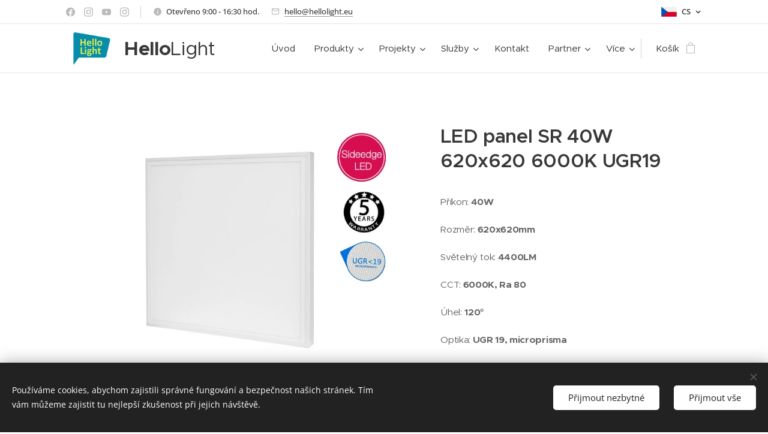

--- FILE ---
content_type: text/html; charset=UTF-8
request_url: https://www.hellolight.eu/p/led-panel-sr-40w-620x620-6000k-ugr19/
body_size: 29697
content:
<!DOCTYPE html>
<html class="no-js" prefix="og: https://ogp.me/ns#" lang="cs">
<head><link rel="preconnect" href="https://duyn491kcolsw.cloudfront.net" crossorigin><link rel="preconnect" href="https://fonts.gstatic.com" crossorigin><meta charset="utf-8"><link rel="shortcut icon" href="https://9175de2911.clvaw-cdnwnd.com/6e2c74a59c93fdb7043f6c63bd554137/200000319-e11c4e11c8/Hello_new%20vector_2020_bez%20pozad%C3%AD.png?ph=9175de2911"><link rel="apple-touch-icon" href="https://9175de2911.clvaw-cdnwnd.com/6e2c74a59c93fdb7043f6c63bd554137/200000319-e11c4e11c8/Hello_new%20vector_2020_bez%20pozad%C3%AD.png?ph=9175de2911"><link rel="icon" href="https://9175de2911.clvaw-cdnwnd.com/6e2c74a59c93fdb7043f6c63bd554137/200000319-e11c4e11c8/Hello_new%20vector_2020_bez%20pozad%C3%AD.png?ph=9175de2911">
    <meta http-equiv="X-UA-Compatible" content="IE=edge">
    <title>LED panel SR 40W 620x620  6000K UGR19 :: HelloLight</title>
    <meta name="viewport" content="width=device-width,initial-scale=1">
    <meta name="msapplication-tap-highlight" content="no">
    
    <link href="https://duyn491kcolsw.cloudfront.net/files/0r/0rk/0rklmm.css?ph=9175de2911" media="print" rel="stylesheet">
    <link href="https://duyn491kcolsw.cloudfront.net/files/2e/2e5/2e5qgh.css?ph=9175de2911" media="screen and (min-width:100000em)" rel="stylesheet" data-type="cq" disabled>
    <link rel="stylesheet" href="https://duyn491kcolsw.cloudfront.net/files/45/45b/45boco.css?ph=9175de2911"><link rel="stylesheet" href="https://duyn491kcolsw.cloudfront.net/files/4e/4er/4ersdq.css?ph=9175de2911" media="screen and (min-width:37.5em)"><link rel="stylesheet" href="https://duyn491kcolsw.cloudfront.net/files/2v/2vp/2vpyx8.css?ph=9175de2911" data-wnd_color_scheme_file=""><link rel="stylesheet" href="https://duyn491kcolsw.cloudfront.net/files/34/34q/34qmjb.css?ph=9175de2911" data-wnd_color_scheme_desktop_file="" media="screen and (min-width:37.5em)" disabled=""><link rel="stylesheet" href="https://duyn491kcolsw.cloudfront.net/files/1j/1jo/1jorv9.css?ph=9175de2911" data-wnd_additive_color_file=""><link rel="stylesheet" href="https://duyn491kcolsw.cloudfront.net/files/4a/4ao/4ao7pp.css?ph=9175de2911" data-wnd_typography_file=""><link rel="stylesheet" href="https://duyn491kcolsw.cloudfront.net/files/1x/1xu/1xuc5m.css?ph=9175de2911" data-wnd_typography_desktop_file="" media="screen and (min-width:37.5em)" disabled=""><script>(()=>{let e=!1;const t=()=>{if(!e&&window.innerWidth>=600){for(let e=0,t=document.querySelectorAll('head > link[href*="css"][media="screen and (min-width:37.5em)"]');e<t.length;e++)t[e].removeAttribute("disabled");e=!0}};t(),window.addEventListener("resize",t),"container"in document.documentElement.style||fetch(document.querySelector('head > link[data-type="cq"]').getAttribute("href")).then((e=>{e.text().then((e=>{const t=document.createElement("style");document.head.appendChild(t),t.appendChild(document.createTextNode(e)),import("https://duyn491kcolsw.cloudfront.net/client/js.polyfill/container-query-polyfill.modern.js").then((()=>{let e=setInterval((function(){document.body&&(document.body.classList.add("cq-polyfill-loaded"),clearInterval(e))}),100)}))}))}))})()</script>
<link rel="preload stylesheet" href="https://duyn491kcolsw.cloudfront.net/files/2m/2m8/2m8msc.css?ph=9175de2911" as="style"><meta name="description" content="Ostatní svítidla z řady LED panel"><meta name="keywords" content=""><meta name="generator" content="Webnode 2"><meta name="apple-mobile-web-app-capable" content="no"><meta name="apple-mobile-web-app-status-bar-style" content="black"><meta name="format-detection" content="telephone=no">

<meta property="og:url" content="https://hellolight.eu/p/led-panel-sr-40w-620x620-6000k-ugr19/"><meta property="og:title" content="LED panel SR 40W 620x620  6000K UGR19 :: HelloLight"><meta property="og:type" content="article"><meta property="og:description" content="Ostatní svítidla z řady LED panel"><meta property="og:site_name" content="HelloLight"><meta property="og:image" content="https://9175de2911.clvaw-cdnwnd.com/6e2c74a59c93fdb7043f6c63bd554137/200000678-7639c7639e/700/LED%20panel%20600x600-2.png?ph=9175de2911"><meta name="robots" content="index,follow"><link rel="canonical" href="https://www.hellolight.eu/p/led-panel-sr-40w-620x620-6000k-ugr19/"><script>window.checkAndChangeSvgColor=function(c){try{var a=document.getElementById(c);if(a){c=[["border","borderColor"],["outline","outlineColor"],["color","color"]];for(var h,b,d,f=[],e=0,m=c.length;e<m;e++)if(h=window.getComputedStyle(a)[c[e][1]].replace(/\s/g,"").match(/^rgb[a]?\(([0-9]{1,3}),([0-9]{1,3}),([0-9]{1,3})/i)){b="";for(var g=1;3>=g;g++)b+=("0"+parseInt(h[g],10).toString(16)).slice(-2);"0"===b.charAt(0)&&(d=parseInt(b.substr(0,2),16),d=Math.max(16,d),b=d.toString(16)+b.slice(-4));f.push(c[e][0]+"="+b)}if(f.length){var k=a.getAttribute("data-src"),l=k+(0>k.indexOf("?")?"?":"&")+f.join("&");a.src!=l&&(a.src=l,a.outerHTML=a.outerHTML)}}}catch(n){}};</script></head>
<body class="l wt-product l-default l-d-none b-btn-sq b-btn-s-l b-btn-dn b-btn-bw-1 img-d-n img-t-o img-h-z line-solid b-e-ds lbox-d c-s-s  hb-on  wnd-fe wnd-multilang  wnd-eshop"><noscript>
				<iframe
				 src="https://www.googletagmanager.com/ns.html?id=GTM-542MMSL"
				 height="0"
				 width="0"
				 style="display:none;visibility:hidden"
				 >
				 </iframe>
			</noscript>

<div class="wnd-page l-page cs-gray ac-none t-t-fs-s t-t-fw-l t-t-sp t-t-d-n t-s-fs-s t-s-fw-m t-s-sp-n t-s-d-n t-p-fs-s t-p-fw-m t-p-sp-n t-h-fs-m t-h-fw-l t-h-sp-n t-bq-fs-m t-bq-fw-m t-bq-sp-n t-bq-d-q t-btn-fw-l t-nav-fw-l t-pd-fw-s t-nav-tt-n">
    <div class="l-w t cf t-24">
        <div class="l-bg cf">
            <div class="s-bg-l">
                
                
            </div>
        </div>
        <header class="l-h cf">
            <div class="sw cf">
	<div class="sw-c cf"><section class="s s-hb cf sc-w   wnd-w-default wnd-hbl-on wnd-hbs-on wnd-hbi-on wnd-hbi-news-on">
	<div class="s-w cf">
		<div class="s-o cf">
			<div class="s-bg cf">
                <div class="s-bg-l">
                    
                    
                </div>
			</div>
			<div class="s-c">
                <div class="s-hb-c cf">
                    <div class="hb-si">
                        <div class="si">
    <div class="si-c"><a href="https://www.facebook.com/Visiocom-109747851663760" target="_blank" rel="noreferrer" title="Facebook"><svg xmlns="https://www.w3.org/2000/svg" viewBox="0 0 24 24" height="18px" width="18px"><path d="M24 12.073c0-6.627-5.373-12-12-12s-12 5.373-12 12c0 5.99 4.388 10.954 10.125 11.854v-8.385H7.078v-3.47h3.047V9.43c0-3.007 1.792-4.669 4.533-4.669 1.312 0 2.686.235 2.686.235v2.953H15.83c-1.491 0-1.956.925-1.956 1.874v2.25h3.328l-.532 3.47h-2.796v8.385C19.612 23.027 24 18.062 24 12.073z" fill="#bebebe"></path></svg></a><a href="https://www.instagram.com/visiocom_eu/" target="_blank" rel="noreferrer" title="Instagram"><svg viewBox="0 0 24 24" xmlns="https://www.w3.org/2000/svg" height="18px" width="18px"><path d="M12 0C8.74 0 8.333.015 7.053.072 5.775.132 4.905.333 4.14.63c-.789.306-1.459.717-2.126 1.384S.935 3.35.63 4.14C.333 4.905.131 5.775.072 7.053.012 8.333 0 8.74 0 12s.015 3.667.072 4.947c.06 1.277.261 2.148.558 2.913a5.885 5.885 0 001.384 2.126A5.868 5.868 0 004.14 23.37c.766.296 1.636.499 2.913.558C8.333 23.988 8.74 24 12 24s3.667-.015 4.947-.072c1.277-.06 2.148-.262 2.913-.558a5.898 5.898 0 002.126-1.384 5.86 5.86 0 001.384-2.126c.296-.765.499-1.636.558-2.913.06-1.28.072-1.687.072-4.947s-.015-3.667-.072-4.947c-.06-1.277-.262-2.149-.558-2.913a5.89 5.89 0 00-1.384-2.126A5.847 5.847 0 0019.86.63c-.765-.297-1.636-.499-2.913-.558C15.667.012 15.26 0 12 0zm0 2.16c3.203 0 3.585.016 4.85.071 1.17.055 1.805.249 2.227.415.562.217.96.477 1.382.896.419.42.679.819.896 1.381.164.422.36 1.057.413 2.227.057 1.266.07 1.646.07 4.85s-.015 3.585-.074 4.85c-.061 1.17-.256 1.805-.421 2.227a3.81 3.81 0 01-.899 1.382 3.744 3.744 0 01-1.38.896c-.42.164-1.065.36-2.235.413-1.274.057-1.649.07-4.859.07-3.211 0-3.586-.015-4.859-.074-1.171-.061-1.816-.256-2.236-.421a3.716 3.716 0 01-1.379-.899 3.644 3.644 0 01-.9-1.38c-.165-.42-.359-1.065-.42-2.235-.045-1.26-.061-1.649-.061-4.844 0-3.196.016-3.586.061-4.861.061-1.17.255-1.814.42-2.234.21-.57.479-.96.9-1.381.419-.419.81-.689 1.379-.898.42-.166 1.051-.361 2.221-.421 1.275-.045 1.65-.06 4.859-.06l.045.03zm0 3.678a6.162 6.162 0 100 12.324 6.162 6.162 0 100-12.324zM12 16c-2.21 0-4-1.79-4-4s1.79-4 4-4 4 1.79 4 4-1.79 4-4 4zm7.846-10.405a1.441 1.441 0 01-2.88 0 1.44 1.44 0 012.88 0z" fill="#bebebe"></path></svg></a><a href="http://www.youtube.com/@visiocz" target="_blank" rel="noreferrer" title="Youtube"><svg xmlns="https://www.w3.org/2000/svg" viewBox="0 0 24 24" height="18px" width="18px"><path d="M23.498 6.186a3.016 3.016 0 00-2.122-2.136C19.505 3.545 12 3.545 12 3.545s-7.505 0-9.377.505A3.017 3.017 0 00.502 6.186C0 8.07 0 12 0 12s0 3.93.502 5.814a3.016 3.016 0 002.122 2.136c1.871.505 9.376.505 9.376.505s7.505 0 9.377-.505a3.015 3.015 0 002.122-2.136C24 15.93 24 12 24 12s0-3.93-.502-5.814zM9.545 15.568V8.432L15.818 12l-6.273 3.568z" fill="#bebebe"></path></svg></a><a href="https://www.instagram.com/visiocom_eu/" target="_blank" rel="noreferrer" title="Instagram"><svg viewBox="0 0 24 24" xmlns="https://www.w3.org/2000/svg" height="18px" width="18px"><path d="M12 0C8.74 0 8.333.015 7.053.072 5.775.132 4.905.333 4.14.63c-.789.306-1.459.717-2.126 1.384S.935 3.35.63 4.14C.333 4.905.131 5.775.072 7.053.012 8.333 0 8.74 0 12s.015 3.667.072 4.947c.06 1.277.261 2.148.558 2.913a5.885 5.885 0 001.384 2.126A5.868 5.868 0 004.14 23.37c.766.296 1.636.499 2.913.558C8.333 23.988 8.74 24 12 24s3.667-.015 4.947-.072c1.277-.06 2.148-.262 2.913-.558a5.898 5.898 0 002.126-1.384 5.86 5.86 0 001.384-2.126c.296-.765.499-1.636.558-2.913.06-1.28.072-1.687.072-4.947s-.015-3.667-.072-4.947c-.06-1.277-.262-2.149-.558-2.913a5.89 5.89 0 00-1.384-2.126A5.847 5.847 0 0019.86.63c-.765-.297-1.636-.499-2.913-.558C15.667.012 15.26 0 12 0zm0 2.16c3.203 0 3.585.016 4.85.071 1.17.055 1.805.249 2.227.415.562.217.96.477 1.382.896.419.42.679.819.896 1.381.164.422.36 1.057.413 2.227.057 1.266.07 1.646.07 4.85s-.015 3.585-.074 4.85c-.061 1.17-.256 1.805-.421 2.227a3.81 3.81 0 01-.899 1.382 3.744 3.744 0 01-1.38.896c-.42.164-1.065.36-2.235.413-1.274.057-1.649.07-4.859.07-3.211 0-3.586-.015-4.859-.074-1.171-.061-1.816-.256-2.236-.421a3.716 3.716 0 01-1.379-.899 3.644 3.644 0 01-.9-1.38c-.165-.42-.359-1.065-.42-2.235-.045-1.26-.061-1.649-.061-4.844 0-3.196.016-3.586.061-4.861.061-1.17.255-1.814.42-2.234.21-.57.479-.96.9-1.381.419-.419.81-.689 1.379-.898.42-.166 1.051-.361 2.221-.421 1.275-.045 1.65-.06 4.859-.06l.045.03zm0 3.678a6.162 6.162 0 100 12.324 6.162 6.162 0 100-12.324zM12 16c-2.21 0-4-1.79-4-4s1.79-4 4-4 4 1.79 4 4-1.79 4-4 4zm7.846-10.405a1.441 1.441 0 01-2.88 0 1.44 1.44 0 012.88 0z" fill="#bebebe"></path></svg></a></div>
</div>
                    </div>
                    <div class="hb-ci">
                        <div class="ci">
    <div class="ci-c" data-placeholder="Kontaktní informace"><div class="ci-news"><span>Otevřeno 9:00 - 16:30 hod.</span></div><div class="ci-mail"><span><a href="mailto:hello@hellolight.eu">hello@hellolight.eu</a></span></div></div>
</div>
                    </div>
                    <div class="hb-ccy">
                        
                    </div>
                    <div class="hb-lang">
                        <div class="hbl">
    <div class="hbl-c">
        <span class="hbl-a">
            <span class="hbl-a-t">
                <span class="lang-cs">cs</span>
            </span>
        </span>
        <div class="hbl-i lang-items">
            <ul class="hbl-i-l">
                <li selected>
                    <span class="lang-cs">cs</span>
                </li><li>
                    <a href="/en/"><span class="lang-en">en</span></a>
                </li>
            </ul>
        </div>
    </div>
</div>
                    </div>
                </div>
			</div>
		</div>
	</div>
</section><section data-space="true" class="s s-hn s-hn-default wnd-mt-classic wnd-na-c logo-classic sc-w   wnd-w-default wnd-nh-m hm-hidden wnd-nav-border menu-default-underline">
	<div class="s-w">
		<div class="s-o">

			<div class="s-bg">
                <div class="s-bg-l">
                    
                    
                </div>
			</div>

			<div class="h-w h-f wnd-fixed">

				<div class="n-l">
					<div class="s-c menu-nav">
						<div class="logo-block">
							<div class="b b-l logo logo-default logo-nb proxima-nova wnd-logo-with-text wnd-iar-1-1 logo-32 b-ls-l" id="wnd_LogoBlock_258050" data-wnd_mvc_type="wnd.fe.LogoBlock">
	<div class="b-l-c logo-content">
		<a class="b-l-link logo-link" href="/home/">

			<div class="b-l-image logo-image">
				<div class="b-l-image-w logo-image-cell">
                    <picture><source type="image/webp" srcset="https://9175de2911.clvaw-cdnwnd.com/6e2c74a59c93fdb7043f6c63bd554137/200001376-e6467e646c/450/Hello_new%20vector_2020_%20okraje.webp?ph=9175de2911 450w, https://9175de2911.clvaw-cdnwnd.com/6e2c74a59c93fdb7043f6c63bd554137/200001376-e6467e646c/700/Hello_new%20vector_2020_%20okraje.webp?ph=9175de2911 534w, https://9175de2911.clvaw-cdnwnd.com/6e2c74a59c93fdb7043f6c63bd554137/200001376-e6467e646c/Hello_new%20vector_2020_%20okraje.webp?ph=9175de2911 534w" sizes="(min-width: 600px) 450px, (min-width: 360px) calc(100vw * 0.8), 100vw" ><img src="https://9175de2911.clvaw-cdnwnd.com/6e2c74a59c93fdb7043f6c63bd554137/200000768-d193ed1941/Hello_new%20vector_2020_%20okraje.jpg?ph=9175de2911" alt="" width="534" height="380" class="wnd-logo-img" ></picture>
				</div>
			</div>

			

			<div class="b-l-br logo-br"></div>

			<div class="b-l-text logo-text-wrapper">
				<div class="b-l-text-w logo-text">
					<span class="b-l-text-c logo-text-cell"><strong>Hello</strong>Light</span>
				</div>
			</div>

		</a>
	</div>
</div>
						</div>

						<div id="menu-slider">
							<div id="menu-block">
								<nav id="menu"><div class="menu-font menu-wrapper">
	<a href="#" class="menu-close" rel="nofollow" title="Close Menu"></a>
	<ul role="menubar" aria-label="Menu" class="level-1">
		<li role="none" class="wnd-homepage">
			<a class="menu-item" role="menuitem" href="/home/"><span class="menu-item-text">Úvod</span></a>
			
		</li><li role="none" class="wnd-with-submenu">
			<a class="menu-item" role="menuitem" href="/nase-produkty/"><span class="menu-item-text">Produkty</span></a>
			<ul role="menubar" aria-label="Menu" class="level-2">
		<li role="none" class="wnd-with-submenu">
			<a class="menu-item" role="menuitem" href="/led-verejne-osvetleni/"><span class="menu-item-text">LED veřejné osvětlení</span></a>
			<ul role="menubar" aria-label="Menu" class="level-3">
		<li role="none">
			<a class="menu-item" role="menuitem" href="/eco-pro-series/"><span class="menu-item-text">ECO PRO-series</span></a>
			
		</li><li role="none">
			<a class="menu-item" role="menuitem" href="/j-series/"><span class="menu-item-text">J-series</span></a>
			
		</li><li role="none">
			<a class="menu-item" role="menuitem" href="/f-series/"><span class="menu-item-text">F-series</span></a>
			
		</li>
	</ul>
		</li><li role="none" class="wnd-with-submenu">
			<a class="menu-item" role="menuitem" href="/led-mestske-osvetleni/"><span class="menu-item-text">LED městské osvětlení</span></a>
			<ul role="menubar" aria-label="Menu" class="level-3">
		<li role="none">
			<a class="menu-item" role="menuitem" href="/city-lc-series/"><span class="menu-item-text">City LC-series</span></a>
			
		</li><li role="none">
			<a class="menu-item" role="menuitem" href="/city-sc-series/"><span class="menu-item-text">City SC-series</span></a>
			
		</li><li role="none">
			<a class="menu-item" role="menuitem" href="/vc-series/"><span class="menu-item-text">City VC-series</span></a>
			
		</li><li role="none">
			<a class="menu-item" role="menuitem" href="/uc-series/"><span class="menu-item-text">City UC-series</span></a>
			
		</li><li role="none">
			<a class="menu-item" role="menuitem" href="/city-is-series/"><span class="menu-item-text">City IS-series</span></a>
			
		</li><li role="none">
			<a class="menu-item" role="menuitem" href="/city-gc-series/"><span class="menu-item-text">City GC-series</span></a>
			
		</li>
	</ul>
		</li><li role="none" class="wnd-with-submenu">
			<a class="menu-item" role="menuitem" href="/led-prumyslove-osvetleni/"><span class="menu-item-text">LED průmyslové osvětlení</span></a>
			<ul role="menubar" aria-label="Menu" class="level-3">
		<li role="none">
			<a class="menu-item" role="menuitem" href="/hel-series/"><span class="menu-item-text">HEL-series</span></a>
			
		</li><li role="none">
			<a class="menu-item" role="menuitem" href="/win-series/"><span class="menu-item-text">WIN-series</span></a>
			
		</li><li role="none">
			<a class="menu-item" role="menuitem" href="/cross-series/"><span class="menu-item-text">CROSS-series</span></a>
			
		</li><li role="none">
			<a class="menu-item" role="menuitem" href="/wsh-series/"><span class="menu-item-text">WSH-series</span></a>
			
		</li><li role="none">
			<a class="menu-item" role="menuitem" href="/hlh-series/"><span class="menu-item-text">HLH-series</span></a>
			
		</li><li role="none">
			<a class="menu-item" role="menuitem" href="/hok-series/"><span class="menu-item-text">HOK series</span></a>
			
		</li><li role="none">
			<a class="menu-item" role="menuitem" href="/hoh-series/"><span class="menu-item-text">HOH-series</span></a>
			
		</li><li role="none">
			<a class="menu-item" role="menuitem" href="/hol-series/"><span class="menu-item-text">HOL-series</span></a>
			
		</li><li role="none">
			<a class="menu-item" role="menuitem" href="/hop-series/"><span class="menu-item-text">HOP-series</span></a>
			
		</li><li role="none">
			<a class="menu-item" role="menuitem" href="/hob70-series/"><span class="menu-item-text">HOB70-series</span></a>
			
		</li><li role="none">
			<a class="menu-item" role="menuitem" href="/mfh-series/"><span class="menu-item-text">MFH-series</span></a>
			
		</li><li role="none">
			<a class="menu-item" role="menuitem" href="/hll-series/"><span class="menu-item-text">HLL-series</span></a>
			
		</li>
	</ul>
		</li><li role="none" class="wnd-with-submenu">
			<a class="menu-item" role="menuitem" href="/led-prachotesne-osvetleni/"><span class="menu-item-text">LED prachotěsné osvětlení</span></a>
			<ul role="menubar" aria-label="Menu" class="level-3">
		<li role="none">
			<a class="menu-item" role="menuitem" href="/ttp-series/"><span class="menu-item-text">TTP-series</span></a>
			
		</li><li role="none">
			<a class="menu-item" role="menuitem" href="/ttw-series/"><span class="menu-item-text">TTW-series</span></a>
			
		</li><li role="none">
			<a class="menu-item" role="menuitem" href="/ip-series/"><span class="menu-item-text">HIP-series</span></a>
			
		</li><li role="none">
			<a class="menu-item" role="menuitem" href="/hit-series/"><span class="menu-item-text">HIT-series</span></a>
			
		</li><li role="none">
			<a class="menu-item" role="menuitem" href="/ik-series/"><span class="menu-item-text">TUBU-series</span></a>
			
		</li><li role="none">
			<a class="menu-item" role="menuitem" href="/tt-series/"><span class="menu-item-text">TT-series</span></a>
			
		</li>
	</ul>
		</li><li role="none" class="wnd-with-submenu">
			<a class="menu-item" role="menuitem" href="/led-nouzove-osvetleni/"><span class="menu-item-text">LED nouzové osvětlení</span></a>
			<ul role="menubar" aria-label="Menu" class="level-3">
		<li role="none">
			<a class="menu-item" role="menuitem" href="/hem2/"><span class="menu-item-text">HEM2</span></a>
			
		</li><li role="none">
			<a class="menu-item" role="menuitem" href="/hem2-ip65/"><span class="menu-item-text">HEM2 IP65</span></a>
			
		</li><li role="none">
			<a class="menu-item" role="menuitem" href="/hem3/"><span class="menu-item-text">HEM3</span></a>
			
		</li><li role="none">
			<a class="menu-item" role="menuitem" href="/hem4/"><span class="menu-item-text">HEM4</span></a>
			
		</li><li role="none">
			<a class="menu-item" role="menuitem" href="/hem5/"><span class="menu-item-text">HEM5</span></a>
			
		</li><li role="none">
			<a class="menu-item" role="menuitem" href="/hem7/"><span class="menu-item-text">HEM7</span></a>
			
		</li><li role="none">
			<a class="menu-item" role="menuitem" href="/hem-s/"><span class="menu-item-text">HEM S</span></a>
			
		</li><li role="none">
			<a class="menu-item" role="menuitem" href="/hem-p/"><span class="menu-item-text">HEM P</span></a>
			
		</li><li role="none">
			<a class="menu-item" role="menuitem" href="/hex6/"><span class="menu-item-text">HEX6</span></a>
			
		</li><li role="none">
			<a class="menu-item" role="menuitem" href="/eldhb/"><span class="menu-item-text">ELDHB</span></a>
			
		</li>
	</ul>
		</li><li role="none" class="wnd-with-submenu">
			<a class="menu-item" role="menuitem" href="/led-stropni-osvetleni/"><span class="menu-item-text">LED stropní osvětlení</span></a>
			<ul role="menubar" aria-label="Menu" class="level-3">
		<li role="none">
			<a class="menu-item" role="menuitem" href="/panel/"><span class="menu-item-text">PANEL-series</span></a>
			
		</li><li role="none">
			<a class="menu-item" role="menuitem" href="/multi-series/"><span class="menu-item-text">MULTI-series</span></a>
			
		</li><li role="none">
			<a class="menu-item" role="menuitem" href="/ct-series/"><span class="menu-item-text">PANEL UGR-series</span></a>
			
		</li><li role="none">
			<a class="menu-item" role="menuitem" href="/twist-series/"><span class="menu-item-text">TWIST-series</span></a>
			
		</li><li role="none">
			<a class="menu-item" role="menuitem" href="/upa91-series/"><span class="menu-item-text">UPA91-series</span></a>
			
		</li><li role="none">
			<a class="menu-item" role="menuitem" href="/tr-series/"><span class="menu-item-text">UP96-series</span></a>
			
		</li><li role="none">
			<a class="menu-item" role="menuitem" href="/up98-series/"><span class="menu-item-text">UP98-series</span></a>
			
		</li><li role="none">
			<a class="menu-item" role="menuitem" href="/zr-series/"><span class="menu-item-text">BASIC-series</span></a>
			
		</li><li role="none">
			<a class="menu-item" role="menuitem" href="/visiodown/"><span class="menu-item-text">VISIODOWN</span></a>
			
		</li>
	</ul>
		</li><li role="none" class="wnd-with-submenu">
			<a class="menu-item" role="menuitem" href="/led-reflektory/"><span class="menu-item-text">LED reflektory</span></a>
			<ul role="menubar" aria-label="Menu" class="level-3">
		<li role="none">
			<a class="menu-item" role="menuitem" href="/zom-series/"><span class="menu-item-text">ZOM-series</span></a>
			
		</li><li role="none">
			<a class="menu-item" role="menuitem" href="/reco-series/"><span class="menu-item-text">RECO-series</span></a>
			
		</li><li role="none">
			<a class="menu-item" role="menuitem" href="/epx-series/"><span class="menu-item-text">EPX-series</span></a>
			
		</li><li role="none">
			<a class="menu-item" role="menuitem" href="/or-series/"><span class="menu-item-text">HOR-series</span></a>
			
		</li><li role="none">
			<a class="menu-item" role="menuitem" href="/hfl-series/"><span class="menu-item-text">UNI-series</span></a>
			
		</li><li role="none">
			<a class="menu-item" role="menuitem" href="/hom-x-series/"><span class="menu-item-text">HOM-X series</span></a>
			
		</li>
	</ul>
		</li><li role="none" class="wnd-with-submenu">
			<a class="menu-item" role="menuitem" href="/led-mestske-osvetleni2/"><span class="menu-item-text">LED lištové osvětlení</span></a>
			<ul role="menubar" aria-label="Menu" class="level-3">
		<li role="none">
			<a class="menu-item" role="menuitem" href="/pan-series/"><span class="menu-item-text">PAN-series</span></a>
			
		</li><li role="none">
			<a class="menu-item" role="menuitem" href="/slide-series/"><span class="menu-item-text">SLIDE-series</span></a>
			
		</li><li role="none">
			<a class="menu-item" role="menuitem" href="/ttl-series/"><span class="menu-item-text">TTL-series</span></a>
			
		</li><li role="none">
			<a class="menu-item" role="menuitem" href="/track-series/"><span class="menu-item-text">TRACK-series</span></a>
			
		</li><li role="none">
			<a class="menu-item" role="menuitem" href="/led-listove-osvetleni-magneto/"><span class="menu-item-text">MAGNETO series</span></a>
			
		</li><li role="none">
			<a class="menu-item" role="menuitem" href="/zoom-series/"><span class="menu-item-text">ZOOM-series</span></a>
			
		</li>
	</ul>
		</li><li role="none" class="wnd-with-submenu">
			<a class="menu-item" role="menuitem" href="/led-inteligentni-osvetleni/"><span class="menu-item-text">LED chytré osvětlení</span></a>
			<ul role="menubar" aria-label="Menu" class="level-3">
		<li role="none">
			<a class="menu-item" role="menuitem" href="/domacnosti/"><span class="menu-item-text">Domácnosti</span></a>
			
		</li><li role="none">
			<a class="menu-item" role="menuitem" href="/bezdratove-senzory-pro-prumysl/"><span class="menu-item-text">Bezdrátové senzory pro průmysl</span></a>
			
		</li><li role="none">
			<a class="menu-item" role="menuitem" href="/obchod-a-prumysl/"><span class="menu-item-text">Obchod a průmysl</span></a>
			
		</li><li role="none">
			<a class="menu-item" role="menuitem" href="/verejna-sprava/"><span class="menu-item-text">Veřejná správa</span></a>
			
		</li>
	</ul>
		</li><li role="none" class="wnd-with-submenu">
			<a class="menu-item" role="menuitem" href="/led-solarni-osvetleni/"><span class="menu-item-text">LED solární osvětlení</span></a>
			<ul role="menubar" aria-label="Menu" class="level-3">
		<li role="none">
			<a class="menu-item" role="menuitem" href="/visio-solartube/"><span class="menu-item-text">SolarTUBE</span></a>
			
		</li><li role="none">
			<a class="menu-item" role="menuitem" href="/visio-solar-sun/"><span class="menu-item-text">Solar Sun</span></a>
			
		</li><li role="none">
			<a class="menu-item" role="menuitem" href="/visio-solar-bus/"><span class="menu-item-text">Solar Bus</span></a>
			
		</li><li role="none">
			<a class="menu-item" role="menuitem" href="/visio-solar-bus-2/"><span class="menu-item-text">Solar Bus 2</span></a>
			
		</li><li role="none">
			<a class="menu-item" role="menuitem" href="/visio-solar-path/"><span class="menu-item-text">Solar Path</span></a>
			
		</li>
	</ul>
		</li><li role="none">
			<a class="menu-item" role="menuitem" href="/solarni-baterie/"><span class="menu-item-text">Solární baterie</span></a>
			
		</li><li role="none" class="wnd-with-submenu">
			<a class="menu-item" role="menuitem" href="/led-architektonicke-osvetleni/"><span class="menu-item-text">LED architektonické osvětlení</span></a>
			<ul role="menubar" aria-label="Menu" class="level-3">
		<li role="none">
			<a class="menu-item" role="menuitem" href="/i-flood-series/"><span class="menu-item-text">i-FLOOD</span></a>
			
		</li><li role="none">
			<a class="menu-item" role="menuitem" href="/i-flood-dr/"><span class="menu-item-text">I-Flood DR</span></a>
			
		</li><li role="none">
			<a class="menu-item" role="menuitem" href="/i-flood-da/"><span class="menu-item-text">I-Flood DA</span></a>
			
		</li><li role="none">
			<a class="menu-item" role="menuitem" href="/i-ground/"><span class="menu-item-text">i-Ground </span></a>
			
		</li>
	</ul>
		</li><li role="none" class="wnd-with-submenu">
			<a class="menu-item" role="menuitem" href="/led-semafory/"><span class="menu-item-text">LED semafory</span></a>
			<ul role="menubar" aria-label="Menu" class="level-3">
		<li role="none">
			<a class="menu-item" role="menuitem" href="/led-semafory2/"><span class="menu-item-text">LED semafory</span></a>
			
		</li><li role="none">
			<a class="menu-item" role="menuitem" href="/led-mobilni-semafory/"><span class="menu-item-text">LED mobilní semafory</span></a>
			
		</li>
	</ul>
		</li><li role="none" class="wnd-with-submenu">
			<a class="menu-item" role="menuitem" href="/led-specialni-svitidla/"><span class="menu-item-text">LED speciální svítidla</span></a>
			<ul role="menubar" aria-label="Menu" class="level-3">
		<li role="none">
			<a class="menu-item" role="menuitem" href="/led-uv-c-osvetleni/"><span class="menu-item-text">LED UV-C osvětlení</span></a>
			
		</li><li role="none">
			<a class="menu-item" role="menuitem" href="/led-atex-tb-series/"><span class="menu-item-text">LED ATEX TB-series</span></a>
			
		</li><li role="none">
			<a class="menu-item" role="menuitem" href="/led-atex-hb-series/"><span class="menu-item-text">LED ATEX HB-series</span></a>
			
		</li>
	</ul>
		</li>
	</ul>
		</li><li role="none" class="wnd-with-submenu">
			<a class="menu-item" role="menuitem" href="/projekty/"><span class="menu-item-text">Projekty</span></a>
			<ul role="menubar" aria-label="Menu" class="level-2">
		<li role="none">
			<a class="menu-item" role="menuitem" href="/obchody/"><span class="menu-item-text">Obchody </span></a>
			
		</li><li role="none">
			<a class="menu-item" role="menuitem" href="/prumysl/"><span class="menu-item-text">Průmysl</span></a>
			
		</li><li role="none">
			<a class="menu-item" role="menuitem" href="/sklady/"><span class="menu-item-text">Sklady</span></a>
			
		</li><li role="none">
			<a class="menu-item" role="menuitem" href="/sportoviste/"><span class="menu-item-text">Sportoviště</span></a>
			
		</li><li role="none">
			<a class="menu-item" role="menuitem" href="/solarni-energie/"><span class="menu-item-text">Solární energie</span></a>
			
		</li><li role="none">
			<a class="menu-item" role="menuitem" href="/vyroba/"><span class="menu-item-text">Výroba/servis</span></a>
			
		</li><li role="none">
			<a class="menu-item" role="menuitem" href="/verejne-osvetleni/"><span class="menu-item-text">Veřejné osvětlení</span></a>
			
		</li>
	</ul>
		</li><li role="none" class="wnd-with-submenu">
			<a class="menu-item" role="menuitem" href="/sluzby/"><span class="menu-item-text">Služby</span></a>
			<ul role="menubar" aria-label="Menu" class="level-2">
		<li role="none">
			<a class="menu-item" role="menuitem" href="/dokumenty-ke-stazeni2/"><span class="menu-item-text">Dokumenty ke stažení</span></a>
			
		</li><li role="none">
			<a class="menu-item" role="menuitem" href="/financni-sluzby/"><span class="menu-item-text">Finanční služby</span></a>
			
		</li><li role="none">
			<a class="menu-item" role="menuitem" href="/instalace/"><span class="menu-item-text">Instalace</span></a>
			
		</li><li role="none">
			<a class="menu-item" role="menuitem" href="/novinky/"><span class="menu-item-text">Novinky</span></a>
			
		</li><li role="none">
			<a class="menu-item" role="menuitem" href="/produkty-skladem/"><span class="menu-item-text">Produkty skladem</span></a>
			
		</li><li role="none">
			<a class="menu-item" role="menuitem" href="/spoluprace/"><span class="menu-item-text">Spolupráce</span></a>
			
		</li><li role="none">
			<a class="menu-item" role="menuitem" href="/udrzitelnost/"><span class="menu-item-text">Udržitelnost</span></a>
			
		</li><li role="none">
			<a class="menu-item" role="menuitem" href="/vypocet-osvetleni/"><span class="menu-item-text">Výpočet osvětlení</span></a>
			
		</li><li role="none">
			<a class="menu-item" role="menuitem" href="/vyprodej/"><span class="menu-item-text">Výprodej</span></a>
			
		</li><li role="none">
			<a class="menu-item" role="menuitem" href="/zaruka/"><span class="menu-item-text">Záruka</span></a>
			
		</li>
	</ul>
		</li><li role="none">
			<a class="menu-item" role="menuitem" href="/kontakt/"><span class="menu-item-text">Kontakt</span></a>
			
		</li><li role="none" class="wnd-with-submenu">
			<a class="menu-item" role="menuitem" href="/partner/"><span class="menu-item-text">Partner</span></a>
			<ul role="menubar" aria-label="Menu" class="level-2">
		<li role="none">
			<a class="menu-item" role="menuitem" href="/user-login/"><span class="menu-item-text">Přihlášení uživatele</span></a>
			
		</li><li role="none">
			<a class="menu-item" role="menuitem" href="/user-registration/"><span class="menu-item-text">Registrace uživatele</span></a>
			
		</li>
	</ul>
		</li><li role="none" class="wnd-with-submenu">
			<a class="menu-item" role="menuitem" href="/internetovy-obchod/"><span class="menu-item-text">e-SHOP</span></a>
			<ul role="menubar" aria-label="Menu" class="level-2">
		<li role="none">
			<a class="menu-item" role="menuitem" href="/obchodni-podminky/"><span class="menu-item-text">Obchodní podmínky</span></a>
			
		</li><li role="none">
			<a class="menu-item" role="menuitem" href="/pravidla-ochrany-soukromi/"><span class="menu-item-text">Pravidla ochrany soukromí</span></a>
			
		</li>
	</ul>
		</li><li role="none">
			<a class="menu-item" role="menuitem" href="/katalogy/"><span class="menu-item-text">Katalogy</span></a>
			
		</li>
	</ul>
	<span class="more-text">Více</span>
</div></nav>
							</div>
						</div>

						<div class="cart-and-mobile">
							
							<div class="cart cf">
	<div class="cart-content">
		<a href="/cart/">
			<div class="cart-content-link">
				<div class="cart-text"><span>Košík</span></div>
				<div class="cart-piece-count" data-count="0" data-wnd_cart_part="count">0</div>
				<div class="cart-piece-text" data-wnd_cart_part="text"></div>
				<div class="cart-price" data-wnd_cart_part="price">0,00 Kč</div>
			</div>
		</a>
	</div>
</div>

							<div id="menu-mobile">
								<a href="#" id="menu-submit"><span></span>Menu</a>
							</div>
						</div>

					</div>
				</div>

			</div>

		</div>
	</div>
</section></div>
</div>
        </header>
        <main class="l-m cf">
            <div class="sw cf">
	<div class="sw-c cf"><section class="s s-hm s-hm-hidden wnd-h-hidden cf sc-w   hn-default"></section><section data-space="true" class="s s-ed cf sc-w   wnd-w-default wnd-s-normal wnd-h-auto">
	<div class="s-w cf">
		<div class="s-o s-fs cf">
			<div class="s-bg cf">
                <div class="s-bg-l">
                    
                    
                </div>
			</div>
			<div class="s-c s-fs cf">
				<div class="b-e b-e-d b b-s cf" data-wnd_product_item="200000319" data-wnd_product_data="{&quot;id&quot;:200000319,&quot;name&quot;:&quot;LED panel SR 40W 620x620  6000K UGR19&quot;,&quot;image&quot;:[&quot;https:\/\/9175de2911.clvaw-cdnwnd.com\/6e2c74a59c93fdb7043f6c63bd554137\/200000678-7639c7639e\/450\/LED%20panel%20600x600-2.png?ph=9175de2911&quot;,&quot;https:\/\/9175de2911.clvaw-cdnwnd.com\/6e2c74a59c93fdb7043f6c63bd554137\/200000678-7639c7639e\/LED%20panel%20600x600-2.png?ph=9175de2911&quot;],&quot;detail_url&quot;:&quot;\/p\/led-panel-sr-40w-620x620-6000k-ugr19\/&quot;,&quot;category&quot;:&quot;LED panely&quot;,&quot;list_position&quot;:0,&quot;price&quot;:1730,&quot;comparative_price&quot;:0,&quot;out_of_stock&quot;:false,&quot;availability&quot;:&quot;DO_NOT_SHOW&quot;,&quot;variants&quot;:[],&quot;variants_active&quot;:false}" data-wnd-price-info-template="&lt;span class=&quot;prd-price-info&quot;&gt;&lt;span class=&quot;prd-price-info-c&quot;&gt;{value}&lt;/span&gt;&lt;/span&gt;">
    <form class="cf" action="" method="post" data-wnd_sys_form="add-to-cart">

        <div class="b-e-d-head b-e-d-right">
            <h1 class="b-e-d-title cf"><span class="prd-title">
	<span class="prd-title-c">LED panel SR 40W 620x620  6000K UGR19</span>
</span></h1>
        </div>

        <div class="b-e-d-ribbons cf">
            <span class="prd-label prd-out-of-stock">
	<span class="prd-label-c prd-out-of-stock-c"></span>
</span>
            <span class="prd-label">
	<span class="prd-label-c"></span>
</span>
        </div>

        <div class="b-e-d-gal b-e-d-left">
            <div class="prd-gal cf" id="wnd_ProductGalleryBlock_80136" data-slideshow="false">
	<div class="prd-gal-c cf">
		<ul class="prd-gal-list cf">
			<li class="prd-gal-photo wnd-orientation-landscape">
				<a class="prd-gal-link litebox" data-litebox-group="gallery" data-litebox-text="" href="https://9175de2911.clvaw-cdnwnd.com/6e2c74a59c93fdb7043f6c63bd554137/200000678-7639c7639e/LED%20panel%20600x600-2.png?ph=9175de2911" width="800" height="600">
					<div class="prd-gal-img cf">
						<div class="prd-gal-img-pos">
                            <picture><source type="image/webp" srcset="https://9175de2911.clvaw-cdnwnd.com/6e2c74a59c93fdb7043f6c63bd554137/200001286-8edfb8edfe/450/LED%20panel%20600x600-2.webp?ph=9175de2911 450w, https://9175de2911.clvaw-cdnwnd.com/6e2c74a59c93fdb7043f6c63bd554137/200001286-8edfb8edfe/700/LED%20panel%20600x600-2.webp?ph=9175de2911 700w, https://9175de2911.clvaw-cdnwnd.com/6e2c74a59c93fdb7043f6c63bd554137/200001286-8edfb8edfe/LED%20panel%20600x600-2.webp?ph=9175de2911 800w" sizes="(min-width: 768px) 60vw, 100vw" ><img src="https://9175de2911.clvaw-cdnwnd.com/6e2c74a59c93fdb7043f6c63bd554137/200000678-7639c7639e/LED%20panel%20600x600-2.png?ph=9175de2911" alt="" width="800" height="600" loading="lazy" ></picture>
						</div>
					</div>
					<div class="prd-gal-title cf"><span></span></div>
				</a>
			</li>
		</ul>
	</div>

	<div class="prd-gal-nav dots cf">
		<div class="prd-gal-nav-arrow-prev prd-gal-nav-arrow">
			<div class="prd-gal-nav-arrow-submit"></div>
		</div>

		<div class="prd-gal-nav-c dots-content cf"></div>

		<div class="prd-gal-nav-arrow-next prd-gal-nav-arrow">
			<div class="prd-gal-nav-arrow-submit"></div>
		</div>
	</div>

	
</div>
        </div>

        <div class="b-e-d-c b-e-d-right">
            <div class="b-text text prd-text">
	<div class="prd-text-c"><p>Příkon:<strong> 40</strong><strong>W</strong></p><p>Rozměr:<strong> 620x620mm</strong></p><p>Světelný tok:<strong> 440</strong><strong>0LM</strong></p><p>CCT:<strong>&nbsp;6</strong><strong>000K, Ra 80</strong></p><p>Úhel: <strong>12</strong><strong>0°</strong></p><p>Optika:<strong> UGR 19, microprisma</strong><br></p><p><strong>Nestmívatelný</strong><br></p><p>Záruka: <strong>5 let</strong></p></div>
</div>
            
            <div class="b-e-d-price cf">
                <span class="prd-price">
	<span class="prd-price-pref-text wnd-product-prefix-text"></span><span class="prd-price-pref"></span><span class="prd-price-c wnd-product-price">1&nbsp;730,00</span><span class="prd-price-suf">&nbsp;Kč</span><span class="prd-price-suf-text wnd-product-suffix-text"></span>
</span>
                <span class="prd-price prd-price-com wnd-product-comparative-price-area wnd-empty" style="display:none">
	<span class="prd-price-pref"></span><span class="prd-price-c wnd-product-comparative-price-content">0,00</span><span class="prd-price-suf">&nbsp;Kč</span>
</span>
            </div>
            <div class="b-e-d-price b-e-d-price-info" data-wnd-identifier="wnd-price-info-container">
                
                
                
                
                
            </div>
            <div class="b-e-d-stock b-e-d-stock-info" data-wnd-identifier="wnd-stock-info-container">
                <span class="prd-stock-info" data-wnd-identifier="wnd-stock-info">
    <span class="wt-bold"></span>
</span>
            </div>

            <div class="b-e-d-submit cf">
                <div class="prd-crt b-btn b-btn-3 b-btn-atc b-btn-i-left b-btn-i-atc wnd-fixed cf">
                    <button class="b-btn-l b-btn-fixed" type="submit" name="send" value="wnd_ProductDetailFormBlock_661716" disabled data-wnd_add_to_cart_button>
                        <span class="b-btn-t">Do košíku</span>
                        <span class="b-btn-a-l">
							<span class="loader"></span>
						</span>
                        <span class="b-btn-a-a">
							<span class="checked"></span>
							Přidáno do košíku
						</span>
                        <span class="b-btn-ofs">Vyprodáno</span>
                    </button>
                </div>
            </div>
        </div>

        <input type="hidden" name="id" value="200000319">

    </form>
</div>
				<div class="ez cf wnd-no-cols">
	<div class="ez-c"><div class="b b-s b-hr-line line-auto">
    <hr class="line-style line-color">
</div><div class="b b-text cf">
	<div class="b-c b-text-c b-s b-s-t60 b-s-b60 b-cs cf"><h1 class="wnd-align-center">Ostatní svítidla z řady LED panel</h1></div>
</div><div class="b-e b-e-g b-e-car not-loaded b b-s grid-4" id="wnd_ProductsZone_309903" data-wnd_mvc_type="wnd.pc.ProductsZone">
	<div class="b-e-c">

		<div class="b-e-w">
			<div class="b-e-w-correct">
				<div class="b-e-box">

					<article class="item original">
						<div class="item-wrapper">
							<a href="/p/led-panel-bl-36w-600x600mm-4000k/" data-wnd_product_item_data="{&quot;id&quot;:&quot;SRPL600*600-36W-BL-FF-4000K&quot;,&quot;name&quot;:&quot;LED panel BL 36W 600x600mm 4000K&quot;,&quot;image&quot;:[&quot;https:\/\/9175de2911.clvaw-cdnwnd.com\/6e2c74a59c93fdb7043f6c63bd554137\/200000716-6a1146a116\/450\/LED%20panel%20BL-series_600x600mm-9.png?ph=9175de2911&quot;,&quot;https:\/\/9175de2911.clvaw-cdnwnd.com\/6e2c74a59c93fdb7043f6c63bd554137\/200000716-6a1146a116\/LED%20panel%20BL-series_600x600mm-9.png?ph=9175de2911&quot;],&quot;detail_url&quot;:&quot;\/p\/led-panel-bl-36w-600x600mm-4000k\/&quot;,&quot;category&quot;:&quot;LED panely&quot;,&quot;list_position&quot;:0,&quot;price&quot;:&quot;1105.0000&quot;,&quot;dual_currency&quot;:null}">
								<div class="item-media"><div class="b-tb wnd-orientation-square" id="wnd_ThumbnailBlock_70trbs4at6p000000000000000">
    <picture><source type="image/webp" srcset="https://9175de2911.clvaw-cdnwnd.com/6e2c74a59c93fdb7043f6c63bd554137/200001362-7379b7379e/450/LED%20panel%20BL-series_600x600mm-9.webp?ph=9175de2911 450w, https://9175de2911.clvaw-cdnwnd.com/6e2c74a59c93fdb7043f6c63bd554137/200001362-7379b7379e/700/LED%20panel%20BL-series_600x600mm-9.webp?ph=9175de2911 700w, https://9175de2911.clvaw-cdnwnd.com/6e2c74a59c93fdb7043f6c63bd554137/200001362-7379b7379e/LED%20panel%20BL-series_600x600mm-9.webp?ph=9175de2911 1000w" sizes="(min-width: 768px) calc(100vw * 0.3), (min-width: 320px) calc(100vw * 0.5), 100vw" ><img src="https://9175de2911.clvaw-cdnwnd.com/6e2c74a59c93fdb7043f6c63bd554137/200000716-6a1146a116/LED%20panel%20BL-series_600x600mm-9.png?ph=9175de2911" alt="" width="1000" height="1000" loading="lazy" ></picture>
</div></div>
								<div class="item-head">
									<h2 class="item-title"><span class="prd-title">
	<span class="prd-title-c">LED panel BL 36W 600x600mm 4000K</span>
</span></h2>
									<div class="item-labels label-small">
										<span class="prd-label prd-out-of-stock">
	<span class="prd-label-c prd-out-of-stock-c"></span>
</span>
										<span class="prd-label">
	<span class="prd-label-c"></span>
</span>
									</div>
									<div class="item-price">
										<span class="prd-price">
	<span class="prd-price-pref-text wnd-product-prefix-text"></span><span class="prd-price-pref"></span><span class="prd-price-c wnd-product-price">1&nbsp;105,00</span><span class="prd-price-suf">&nbsp;Kč</span><span class="prd-price-suf-text wnd-product-suffix-text"></span>
</span>
										<span class="prd-price prd-price-com wnd-product-comparative-price-area wnd-empty" style="display:none">
	<span class="prd-price-pref"></span><span class="prd-price-c wnd-product-comparative-price-content">0,00</span><span class="prd-price-suf">&nbsp;Kč</span>
</span>
										
									</div>
								</div>
							</a>
						</div>
					</article><article class="item original">
						<div class="item-wrapper">
							<a href="/p/led-panel-bl-series/" data-wnd_product_item_data="{&quot;id&quot;:&quot;SRPL600*600-36W-BL-FF-3000K&quot;,&quot;name&quot;:&quot;LED panel BL 36W 600x600mm 3000K&quot;,&quot;image&quot;:[&quot;https:\/\/9175de2911.clvaw-cdnwnd.com\/6e2c74a59c93fdb7043f6c63bd554137\/200000715-abfe2abfe4\/450\/LED%20panel%20BL-series_600x600mm-7.png?ph=9175de2911&quot;,&quot;https:\/\/9175de2911.clvaw-cdnwnd.com\/6e2c74a59c93fdb7043f6c63bd554137\/200000715-abfe2abfe4\/LED%20panel%20BL-series_600x600mm-7.png?ph=9175de2911&quot;],&quot;detail_url&quot;:&quot;\/p\/led-panel-bl-series\/&quot;,&quot;category&quot;:&quot;LED panely&quot;,&quot;list_position&quot;:1,&quot;price&quot;:&quot;1105.0000&quot;,&quot;dual_currency&quot;:null}">
								<div class="item-media"><div class="b-tb wnd-orientation-square" id="wnd_ThumbnailBlock_7l83grqinn9000000000000000">
    <picture><source type="image/webp" srcset="https://9175de2911.clvaw-cdnwnd.com/6e2c74a59c93fdb7043f6c63bd554137/200001363-1749c174a1/450/LED%20panel%20BL-series_600x600mm-7.webp?ph=9175de2911 450w, https://9175de2911.clvaw-cdnwnd.com/6e2c74a59c93fdb7043f6c63bd554137/200001363-1749c174a1/700/LED%20panel%20BL-series_600x600mm-7.webp?ph=9175de2911 700w, https://9175de2911.clvaw-cdnwnd.com/6e2c74a59c93fdb7043f6c63bd554137/200001363-1749c174a1/LED%20panel%20BL-series_600x600mm-7.webp?ph=9175de2911 1000w" sizes="(min-width: 768px) calc(100vw * 0.3), (min-width: 320px) calc(100vw * 0.5), 100vw" ><img src="https://9175de2911.clvaw-cdnwnd.com/6e2c74a59c93fdb7043f6c63bd554137/200000715-abfe2abfe4/LED%20panel%20BL-series_600x600mm-7.png?ph=9175de2911" alt="" width="1000" height="1000" loading="lazy" ></picture>
</div></div>
								<div class="item-head">
									<h2 class="item-title"><span class="prd-title">
	<span class="prd-title-c">LED panel BL 36W 600x600mm 3000K</span>
</span></h2>
									<div class="item-labels label-small">
										<span class="prd-label prd-out-of-stock">
	<span class="prd-label-c prd-out-of-stock-c"></span>
</span>
										<span class="prd-label">
	<span class="prd-label-c"></span>
</span>
									</div>
									<div class="item-price">
										<span class="prd-price">
	<span class="prd-price-pref-text wnd-product-prefix-text"></span><span class="prd-price-pref"></span><span class="prd-price-c wnd-product-price">1&nbsp;105,00</span><span class="prd-price-suf">&nbsp;Kč</span><span class="prd-price-suf-text wnd-product-suffix-text"></span>
</span>
										<span class="prd-price prd-price-com wnd-product-comparative-price-area wnd-empty" style="display:none">
	<span class="prd-price-pref"></span><span class="prd-price-c wnd-product-comparative-price-content">0,00</span><span class="prd-price-suf">&nbsp;Kč</span>
</span>
										
									</div>
								</div>
							</a>
						</div>
					</article><article class="item original">
						<div class="item-wrapper">
							<a href="/p/led-panel-sr-36w-300x1200-4000k-ugr19/" data-wnd_product_item_data="{&quot;id&quot;:200000321,&quot;name&quot;:&quot;LED panel SR 36W 300x1200  4000K UGR19&quot;,&quot;image&quot;:[&quot;https:\/\/9175de2911.clvaw-cdnwnd.com\/6e2c74a59c93fdb7043f6c63bd554137\/200000690-10d1710d1a\/450\/LED%20panel%20UGR%20SR-series%20300x1200.png?ph=9175de2911&quot;,&quot;https:\/\/9175de2911.clvaw-cdnwnd.com\/6e2c74a59c93fdb7043f6c63bd554137\/200000690-10d1710d1a\/LED%20panel%20UGR%20SR-series%20300x1200.png?ph=9175de2911&quot;],&quot;detail_url&quot;:&quot;\/p\/led-panel-sr-36w-300x1200-4000k-ugr19\/&quot;,&quot;category&quot;:&quot;LED panely&quot;,&quot;list_position&quot;:2,&quot;price&quot;:&quot;1730.0000&quot;,&quot;dual_currency&quot;:null}">
								<div class="item-media"><div class="b-tb wnd-orientation-landscape" id="wnd_ThumbnailBlock_64qu2dpil52000000000000000">
    <picture><source type="image/webp" srcset="https://9175de2911.clvaw-cdnwnd.com/6e2c74a59c93fdb7043f6c63bd554137/200001284-7725377256/450/LED%20panel%20UGR%20SR-series%20300x1200.webp?ph=9175de2911 450w, https://9175de2911.clvaw-cdnwnd.com/6e2c74a59c93fdb7043f6c63bd554137/200001284-7725377256/700/LED%20panel%20UGR%20SR-series%20300x1200.webp?ph=9175de2911 700w, https://9175de2911.clvaw-cdnwnd.com/6e2c74a59c93fdb7043f6c63bd554137/200001284-7725377256/LED%20panel%20UGR%20SR-series%20300x1200.webp?ph=9175de2911 900w" sizes="(min-width: 768px) calc(100vw * 0.3), (min-width: 320px) calc(100vw * 0.5), 100vw" ><img src="https://9175de2911.clvaw-cdnwnd.com/6e2c74a59c93fdb7043f6c63bd554137/200000690-10d1710d1a/LED%20panel%20UGR%20SR-series%20300x1200.png?ph=9175de2911" alt="" width="900" height="800" loading="lazy" ></picture>
</div></div>
								<div class="item-head">
									<h2 class="item-title"><span class="prd-title">
	<span class="prd-title-c">LED panel SR 36W 300x1200  4000K UGR19</span>
</span></h2>
									<div class="item-labels label-small">
										<span class="prd-label prd-out-of-stock">
	<span class="prd-label-c prd-out-of-stock-c"></span>
</span>
										<span class="prd-label">
	<span class="prd-label-c"></span>
</span>
									</div>
									<div class="item-price">
										<span class="prd-price">
	<span class="prd-price-pref-text wnd-product-prefix-text"></span><span class="prd-price-pref"></span><span class="prd-price-c wnd-product-price">1&nbsp;730,00</span><span class="prd-price-suf">&nbsp;Kč</span><span class="prd-price-suf-text wnd-product-suffix-text"></span>
</span>
										<span class="prd-price prd-price-com wnd-product-comparative-price-area wnd-empty" style="display:none">
	<span class="prd-price-pref"></span><span class="prd-price-c wnd-product-comparative-price-content">0,00</span><span class="prd-price-suf">&nbsp;Kč</span>
</span>
										
									</div>
								</div>
							</a>
						</div>
					</article><article class="item original">
						<div class="item-wrapper">
							<a href="/p/led-panel-sr-36w-300x1200-6000k-ugr19/" data-wnd_product_item_data="{&quot;id&quot;:200000322,&quot;name&quot;:&quot;LED panel SR 36W 300x1200  6000K UGR19&quot;,&quot;image&quot;:[&quot;https:\/\/9175de2911.clvaw-cdnwnd.com\/6e2c74a59c93fdb7043f6c63bd554137\/200000692-b6eddb6ee0\/450\/LED%20panel%20UGR%20SR-series%20300x1200-8.png?ph=9175de2911&quot;,&quot;https:\/\/9175de2911.clvaw-cdnwnd.com\/6e2c74a59c93fdb7043f6c63bd554137\/200000692-b6eddb6ee0\/LED%20panel%20UGR%20SR-series%20300x1200-8.png?ph=9175de2911&quot;],&quot;detail_url&quot;:&quot;\/p\/led-panel-sr-36w-300x1200-6000k-ugr19\/&quot;,&quot;category&quot;:&quot;LED panely&quot;,&quot;list_position&quot;:3,&quot;price&quot;:&quot;1730.0000&quot;,&quot;dual_currency&quot;:null}">
								<div class="item-media"><div class="b-tb wnd-orientation-landscape" id="wnd_ThumbnailBlock_5rrun2bajm6000000000000000">
    <picture><source type="image/webp" srcset="https://9175de2911.clvaw-cdnwnd.com/6e2c74a59c93fdb7043f6c63bd554137/200001282-28b1b28b1e/450/LED%20panel%20UGR%20SR-series%20300x1200-8.webp?ph=9175de2911 450w, https://9175de2911.clvaw-cdnwnd.com/6e2c74a59c93fdb7043f6c63bd554137/200001282-28b1b28b1e/700/LED%20panel%20UGR%20SR-series%20300x1200-8.webp?ph=9175de2911 700w, https://9175de2911.clvaw-cdnwnd.com/6e2c74a59c93fdb7043f6c63bd554137/200001282-28b1b28b1e/LED%20panel%20UGR%20SR-series%20300x1200-8.webp?ph=9175de2911 900w" sizes="(min-width: 768px) calc(100vw * 0.3), (min-width: 320px) calc(100vw * 0.5), 100vw" ><img src="https://9175de2911.clvaw-cdnwnd.com/6e2c74a59c93fdb7043f6c63bd554137/200000692-b6eddb6ee0/LED%20panel%20UGR%20SR-series%20300x1200-8.png?ph=9175de2911" alt="" width="900" height="800" loading="lazy" ></picture>
</div></div>
								<div class="item-head">
									<h2 class="item-title"><span class="prd-title">
	<span class="prd-title-c">LED panel SR 36W 300x1200  6000K UGR19</span>
</span></h2>
									<div class="item-labels label-small">
										<span class="prd-label prd-out-of-stock">
	<span class="prd-label-c prd-out-of-stock-c"></span>
</span>
										<span class="prd-label">
	<span class="prd-label-c"></span>
</span>
									</div>
									<div class="item-price">
										<span class="prd-price">
	<span class="prd-price-pref-text wnd-product-prefix-text"></span><span class="prd-price-pref"></span><span class="prd-price-c wnd-product-price">1&nbsp;730,00</span><span class="prd-price-suf">&nbsp;Kč</span><span class="prd-price-suf-text wnd-product-suffix-text"></span>
</span>
										<span class="prd-price prd-price-com wnd-product-comparative-price-area wnd-empty" style="display:none">
	<span class="prd-price-pref"></span><span class="prd-price-c wnd-product-comparative-price-content">0,00</span><span class="prd-price-suf">&nbsp;Kč</span>
</span>
										
									</div>
								</div>
							</a>
						</div>
					</article><article class="item original">
						<div class="item-wrapper">
							<a href="/p/led-panel-sr-36w-300x1200-3000k-ugr19/" data-wnd_product_item_data="{&quot;id&quot;:200000320,&quot;name&quot;:&quot;LED panel SR 36W 300x1200  3000K UGR19&quot;,&quot;image&quot;:[&quot;https:\/\/9175de2911.clvaw-cdnwnd.com\/6e2c74a59c93fdb7043f6c63bd554137\/200000691-0ae5f0ae63\/450\/LED%20panel%20UGR%20SR-series%20300x1200-5.png?ph=9175de2911&quot;,&quot;https:\/\/9175de2911.clvaw-cdnwnd.com\/6e2c74a59c93fdb7043f6c63bd554137\/200000691-0ae5f0ae63\/LED%20panel%20UGR%20SR-series%20300x1200-5.png?ph=9175de2911&quot;],&quot;detail_url&quot;:&quot;\/p\/led-panel-sr-36w-300x1200-3000k-ugr19\/&quot;,&quot;category&quot;:&quot;LED panely&quot;,&quot;list_position&quot;:4,&quot;price&quot;:&quot;1730.0000&quot;,&quot;dual_currency&quot;:null}">
								<div class="item-media"><div class="b-tb wnd-orientation-landscape" id="wnd_ThumbnailBlock_4gq048mvdpq000000000000000">
    <picture><source type="image/webp" srcset="https://9175de2911.clvaw-cdnwnd.com/6e2c74a59c93fdb7043f6c63bd554137/200001281-7791077913/450/LED%20panel%20UGR%20SR-series%20300x1200-5.webp?ph=9175de2911 450w, https://9175de2911.clvaw-cdnwnd.com/6e2c74a59c93fdb7043f6c63bd554137/200001281-7791077913/700/LED%20panel%20UGR%20SR-series%20300x1200-5.webp?ph=9175de2911 700w, https://9175de2911.clvaw-cdnwnd.com/6e2c74a59c93fdb7043f6c63bd554137/200001281-7791077913/LED%20panel%20UGR%20SR-series%20300x1200-5.webp?ph=9175de2911 900w" sizes="(min-width: 768px) calc(100vw * 0.3), (min-width: 320px) calc(100vw * 0.5), 100vw" ><img src="https://9175de2911.clvaw-cdnwnd.com/6e2c74a59c93fdb7043f6c63bd554137/200000691-0ae5f0ae63/LED%20panel%20UGR%20SR-series%20300x1200-5.png?ph=9175de2911" alt="" width="900" height="800" loading="lazy" ></picture>
</div></div>
								<div class="item-head">
									<h2 class="item-title"><span class="prd-title">
	<span class="prd-title-c">LED panel SR 36W 300x1200  3000K UGR19</span>
</span></h2>
									<div class="item-labels label-small">
										<span class="prd-label prd-out-of-stock">
	<span class="prd-label-c prd-out-of-stock-c"></span>
</span>
										<span class="prd-label">
	<span class="prd-label-c"></span>
</span>
									</div>
									<div class="item-price">
										<span class="prd-price">
	<span class="prd-price-pref-text wnd-product-prefix-text"></span><span class="prd-price-pref"></span><span class="prd-price-c wnd-product-price">1&nbsp;730,00</span><span class="prd-price-suf">&nbsp;Kč</span><span class="prd-price-suf-text wnd-product-suffix-text"></span>
</span>
										<span class="prd-price prd-price-com wnd-product-comparative-price-area wnd-empty" style="display:none">
	<span class="prd-price-pref"></span><span class="prd-price-c wnd-product-comparative-price-content">0,00</span><span class="prd-price-suf">&nbsp;Kč</span>
</span>
										
									</div>
								</div>
							</a>
						</div>
					</article><article class="item original">
						<div class="item-wrapper">
							<a href="/p/led-panel-sr-40w-620x620-4000k-ugr19/" data-wnd_product_item_data="{&quot;id&quot;:200000318,&quot;name&quot;:&quot;LED panel SR 40W 620x620  4000K UGR19&quot;,&quot;image&quot;:[&quot;https:\/\/9175de2911.clvaw-cdnwnd.com\/6e2c74a59c93fdb7043f6c63bd554137\/200000677-54ee654ee8\/450\/LED%20panel%20600x600-8.png?ph=9175de2911&quot;,&quot;https:\/\/9175de2911.clvaw-cdnwnd.com\/6e2c74a59c93fdb7043f6c63bd554137\/200000677-54ee654ee8\/LED%20panel%20600x600-8.png?ph=9175de2911&quot;],&quot;detail_url&quot;:&quot;\/p\/led-panel-sr-40w-620x620-4000k-ugr19\/&quot;,&quot;category&quot;:&quot;LED panely&quot;,&quot;list_position&quot;:5,&quot;price&quot;:&quot;1730.0000&quot;,&quot;dual_currency&quot;:null}">
								<div class="item-media"><div class="b-tb wnd-orientation-landscape" id="wnd_ThumbnailBlock_4lpkts00st5000000000000000">
    <picture><source type="image/webp" srcset="https://9175de2911.clvaw-cdnwnd.com/6e2c74a59c93fdb7043f6c63bd554137/200001287-b727fb7282/450/LED%20panel%20600x600-8.webp?ph=9175de2911 450w, https://9175de2911.clvaw-cdnwnd.com/6e2c74a59c93fdb7043f6c63bd554137/200001287-b727fb7282/700/LED%20panel%20600x600-8.webp?ph=9175de2911 700w, https://9175de2911.clvaw-cdnwnd.com/6e2c74a59c93fdb7043f6c63bd554137/200001287-b727fb7282/LED%20panel%20600x600-8.webp?ph=9175de2911 800w" sizes="(min-width: 768px) calc(100vw * 0.3), (min-width: 320px) calc(100vw * 0.5), 100vw" ><img src="https://9175de2911.clvaw-cdnwnd.com/6e2c74a59c93fdb7043f6c63bd554137/200000677-54ee654ee8/LED%20panel%20600x600-8.png?ph=9175de2911" alt="" width="800" height="600" loading="lazy" ></picture>
</div></div>
								<div class="item-head">
									<h2 class="item-title"><span class="prd-title">
	<span class="prd-title-c">LED panel SR 40W 620x620  4000K UGR19</span>
</span></h2>
									<div class="item-labels label-small">
										<span class="prd-label prd-out-of-stock">
	<span class="prd-label-c prd-out-of-stock-c"></span>
</span>
										<span class="prd-label">
	<span class="prd-label-c"></span>
</span>
									</div>
									<div class="item-price">
										<span class="prd-price">
	<span class="prd-price-pref-text wnd-product-prefix-text"></span><span class="prd-price-pref"></span><span class="prd-price-c wnd-product-price">1&nbsp;730,00</span><span class="prd-price-suf">&nbsp;Kč</span><span class="prd-price-suf-text wnd-product-suffix-text"></span>
</span>
										<span class="prd-price prd-price-com wnd-product-comparative-price-area wnd-empty" style="display:none">
	<span class="prd-price-pref"></span><span class="prd-price-c wnd-product-comparative-price-content">0,00</span><span class="prd-price-suf">&nbsp;Kč</span>
</span>
										
									</div>
								</div>
							</a>
						</div>
					</article><article class="item original">
						<div class="item-wrapper">
							<a href="/p/led-panel-sr-40w-620x620-6000k-ugr19/" data-wnd_product_item_data="{&quot;id&quot;:200000319,&quot;name&quot;:&quot;LED panel SR 40W 620x620  6000K UGR19&quot;,&quot;image&quot;:[&quot;https:\/\/9175de2911.clvaw-cdnwnd.com\/6e2c74a59c93fdb7043f6c63bd554137\/200000678-7639c7639e\/450\/LED%20panel%20600x600-2.png?ph=9175de2911&quot;,&quot;https:\/\/9175de2911.clvaw-cdnwnd.com\/6e2c74a59c93fdb7043f6c63bd554137\/200000678-7639c7639e\/LED%20panel%20600x600-2.png?ph=9175de2911&quot;],&quot;detail_url&quot;:&quot;\/p\/led-panel-sr-40w-620x620-6000k-ugr19\/&quot;,&quot;category&quot;:&quot;LED panely&quot;,&quot;list_position&quot;:0,&quot;price&quot;:&quot;1730.0000&quot;,&quot;dual_currency&quot;:null}">
								<div class="item-media"><div class="b-tb wnd-orientation-landscape" id="wnd_ThumbnailBlock_6tjup42d9re000000000000000">
    <picture><source type="image/webp" srcset="https://9175de2911.clvaw-cdnwnd.com/6e2c74a59c93fdb7043f6c63bd554137/200001286-8edfb8edfe/450/LED%20panel%20600x600-2.webp?ph=9175de2911 450w, https://9175de2911.clvaw-cdnwnd.com/6e2c74a59c93fdb7043f6c63bd554137/200001286-8edfb8edfe/700/LED%20panel%20600x600-2.webp?ph=9175de2911 700w, https://9175de2911.clvaw-cdnwnd.com/6e2c74a59c93fdb7043f6c63bd554137/200001286-8edfb8edfe/LED%20panel%20600x600-2.webp?ph=9175de2911 800w" sizes="(min-width: 768px) calc(100vw * 0.3), (min-width: 320px) calc(100vw * 0.5), 100vw" ><img src="https://9175de2911.clvaw-cdnwnd.com/6e2c74a59c93fdb7043f6c63bd554137/200000678-7639c7639e/LED%20panel%20600x600-2.png?ph=9175de2911" alt="" width="800" height="600" loading="lazy" ></picture>
</div></div>
								<div class="item-head">
									<h2 class="item-title"><span class="prd-title">
	<span class="prd-title-c">LED panel SR 40W 620x620  6000K UGR19</span>
</span></h2>
									<div class="item-labels label-small">
										<span class="prd-label prd-out-of-stock">
	<span class="prd-label-c prd-out-of-stock-c"></span>
</span>
										<span class="prd-label">
	<span class="prd-label-c"></span>
</span>
									</div>
									<div class="item-price">
										<span class="prd-price">
	<span class="prd-price-pref-text wnd-product-prefix-text"></span><span class="prd-price-pref"></span><span class="prd-price-c wnd-product-price">1&nbsp;730,00</span><span class="prd-price-suf">&nbsp;Kč</span><span class="prd-price-suf-text wnd-product-suffix-text"></span>
</span>
										<span class="prd-price prd-price-com wnd-product-comparative-price-area wnd-empty" style="display:none">
	<span class="prd-price-pref"></span><span class="prd-price-c wnd-product-comparative-price-content">0,00</span><span class="prd-price-suf">&nbsp;Kč</span>
</span>
										
									</div>
								</div>
							</a>
						</div>
					</article><article class="item original">
						<div class="item-wrapper">
							<a href="/p/led-panel-sr-40w-620x620-3000k-ugr19/" data-wnd_product_item_data="{&quot;id&quot;:200000317,&quot;name&quot;:&quot;LED panel SR 40W 620x620  3000K UGR19&quot;,&quot;image&quot;:[&quot;https:\/\/9175de2911.clvaw-cdnwnd.com\/6e2c74a59c93fdb7043f6c63bd554137\/200000679-9017590177\/450\/LED%20panel%20600x600-6.png?ph=9175de2911&quot;,&quot;https:\/\/9175de2911.clvaw-cdnwnd.com\/6e2c74a59c93fdb7043f6c63bd554137\/200000679-9017590177\/LED%20panel%20600x600-6.png?ph=9175de2911&quot;],&quot;detail_url&quot;:&quot;\/p\/led-panel-sr-40w-620x620-3000k-ugr19\/&quot;,&quot;category&quot;:&quot;LED panely&quot;,&quot;list_position&quot;:7,&quot;price&quot;:&quot;1730.0000&quot;,&quot;dual_currency&quot;:null}">
								<div class="item-media"><div class="b-tb wnd-orientation-landscape" id="wnd_ThumbnailBlock_6nu0q4q1ams000000000000000">
    <picture><source type="image/webp" srcset="https://9175de2911.clvaw-cdnwnd.com/6e2c74a59c93fdb7043f6c63bd554137/200001288-ebe69ebe6c/450/LED%20panel%20600x600-6.webp?ph=9175de2911 450w, https://9175de2911.clvaw-cdnwnd.com/6e2c74a59c93fdb7043f6c63bd554137/200001288-ebe69ebe6c/700/LED%20panel%20600x600-6.webp?ph=9175de2911 700w, https://9175de2911.clvaw-cdnwnd.com/6e2c74a59c93fdb7043f6c63bd554137/200001288-ebe69ebe6c/LED%20panel%20600x600-6.webp?ph=9175de2911 800w" sizes="(min-width: 768px) calc(100vw * 0.3), (min-width: 320px) calc(100vw * 0.5), 100vw" ><img src="https://9175de2911.clvaw-cdnwnd.com/6e2c74a59c93fdb7043f6c63bd554137/200000679-9017590177/LED%20panel%20600x600-6.png?ph=9175de2911" alt="" width="800" height="600" loading="lazy" ></picture>
</div></div>
								<div class="item-head">
									<h2 class="item-title"><span class="prd-title">
	<span class="prd-title-c">LED panel SR 40W 620x620  3000K UGR19</span>
</span></h2>
									<div class="item-labels label-small">
										<span class="prd-label prd-out-of-stock">
	<span class="prd-label-c prd-out-of-stock-c"></span>
</span>
										<span class="prd-label">
	<span class="prd-label-c"></span>
</span>
									</div>
									<div class="item-price">
										<span class="prd-price">
	<span class="prd-price-pref-text wnd-product-prefix-text"></span><span class="prd-price-pref"></span><span class="prd-price-c wnd-product-price">1&nbsp;730,00</span><span class="prd-price-suf">&nbsp;Kč</span><span class="prd-price-suf-text wnd-product-suffix-text"></span>
</span>
										<span class="prd-price prd-price-com wnd-product-comparative-price-area wnd-empty" style="display:none">
	<span class="prd-price-pref"></span><span class="prd-price-c wnd-product-comparative-price-content">0,00</span><span class="prd-price-suf">&nbsp;Kč</span>
</span>
										
									</div>
								</div>
							</a>
						</div>
					</article><article class="item original">
						<div class="item-wrapper">
							<a href="/p/led-panel-sr-36w-600x600-6000k-ugr19/" data-wnd_product_item_data="{&quot;id&quot;:200000316,&quot;name&quot;:&quot;LED panel SR 36W 600x600  6000K UGR19&quot;,&quot;image&quot;:[&quot;https:\/\/9175de2911.clvaw-cdnwnd.com\/6e2c74a59c93fdb7043f6c63bd554137\/200000680-0af5f0af61\/450\/LED%20panel%20600x600-66.png?ph=9175de2911&quot;,&quot;https:\/\/9175de2911.clvaw-cdnwnd.com\/6e2c74a59c93fdb7043f6c63bd554137\/200000680-0af5f0af61\/LED%20panel%20600x600-66.png?ph=9175de2911&quot;],&quot;detail_url&quot;:&quot;\/p\/led-panel-sr-36w-600x600-6000k-ugr19\/&quot;,&quot;category&quot;:&quot;LED panely&quot;,&quot;list_position&quot;:8,&quot;price&quot;:&quot;1645.0000&quot;,&quot;dual_currency&quot;:null}">
								<div class="item-media"><div class="b-tb wnd-orientation-landscape" id="wnd_ThumbnailBlock_38df624tmeo000000000000000">
    <picture><source type="image/webp" srcset="https://9175de2911.clvaw-cdnwnd.com/6e2c74a59c93fdb7043f6c63bd554137/200001289-3581c3581f/450/LED%20panel%20600x600-66.webp?ph=9175de2911 450w, https://9175de2911.clvaw-cdnwnd.com/6e2c74a59c93fdb7043f6c63bd554137/200001289-3581c3581f/700/LED%20panel%20600x600-66.webp?ph=9175de2911 700w, https://9175de2911.clvaw-cdnwnd.com/6e2c74a59c93fdb7043f6c63bd554137/200001289-3581c3581f/LED%20panel%20600x600-66.webp?ph=9175de2911 800w" sizes="(min-width: 768px) calc(100vw * 0.3), (min-width: 320px) calc(100vw * 0.5), 100vw" ><img src="https://9175de2911.clvaw-cdnwnd.com/6e2c74a59c93fdb7043f6c63bd554137/200000680-0af5f0af61/LED%20panel%20600x600-66.png?ph=9175de2911" alt="" width="800" height="600" loading="lazy" ></picture>
</div></div>
								<div class="item-head">
									<h2 class="item-title"><span class="prd-title">
	<span class="prd-title-c">LED panel SR 36W 600x600  6000K UGR19</span>
</span></h2>
									<div class="item-labels label-small">
										<span class="prd-label prd-out-of-stock">
	<span class="prd-label-c prd-out-of-stock-c"></span>
</span>
										<span class="prd-label">
	<span class="prd-label-c"></span>
</span>
									</div>
									<div class="item-price">
										<span class="prd-price">
	<span class="prd-price-pref-text wnd-product-prefix-text"></span><span class="prd-price-pref"></span><span class="prd-price-c wnd-product-price">1&nbsp;645,00</span><span class="prd-price-suf">&nbsp;Kč</span><span class="prd-price-suf-text wnd-product-suffix-text"></span>
</span>
										<span class="prd-price prd-price-com wnd-product-comparative-price-area wnd-empty" style="display:none">
	<span class="prd-price-pref"></span><span class="prd-price-c wnd-product-comparative-price-content">0,00</span><span class="prd-price-suf">&nbsp;Kč</span>
</span>
										
									</div>
								</div>
							</a>
						</div>
					</article><article class="item original">
						<div class="item-wrapper">
							<a href="/p/led-panel-sr-36w-600x600x10mm-4000k-ugr19/" data-wnd_product_item_data="{&quot;id&quot;:200000315,&quot;name&quot;:&quot;LED panel SR 36W 600x600  4000K UGR19&quot;,&quot;image&quot;:[&quot;https:\/\/9175de2911.clvaw-cdnwnd.com\/6e2c74a59c93fdb7043f6c63bd554137\/200000681-bac41bac43\/450\/LED%20panel%20600x600-5.png?ph=9175de2911&quot;,&quot;https:\/\/9175de2911.clvaw-cdnwnd.com\/6e2c74a59c93fdb7043f6c63bd554137\/200000681-bac41bac43\/LED%20panel%20600x600-5.png?ph=9175de2911&quot;],&quot;detail_url&quot;:&quot;\/p\/led-panel-sr-36w-600x600x10mm-4000k-ugr19\/&quot;,&quot;category&quot;:&quot;LED panely&quot;,&quot;list_position&quot;:9,&quot;price&quot;:&quot;1645.0000&quot;,&quot;dual_currency&quot;:null}">
								<div class="item-media"><div class="b-tb wnd-orientation-landscape" id="wnd_ThumbnailBlock_b55kb5e88dm00000000000000">
    <picture><source type="image/webp" srcset="https://9175de2911.clvaw-cdnwnd.com/6e2c74a59c93fdb7043f6c63bd554137/200001291-7f5227f525/450/LED%20panel%20600x600-5.webp?ph=9175de2911 450w, https://9175de2911.clvaw-cdnwnd.com/6e2c74a59c93fdb7043f6c63bd554137/200001291-7f5227f525/700/LED%20panel%20600x600-5.webp?ph=9175de2911 700w, https://9175de2911.clvaw-cdnwnd.com/6e2c74a59c93fdb7043f6c63bd554137/200001291-7f5227f525/LED%20panel%20600x600-5.webp?ph=9175de2911 800w" sizes="(min-width: 768px) calc(100vw * 0.3), (min-width: 320px) calc(100vw * 0.5), 100vw" ><img src="https://9175de2911.clvaw-cdnwnd.com/6e2c74a59c93fdb7043f6c63bd554137/200000681-bac41bac43/LED%20panel%20600x600-5.png?ph=9175de2911" alt="" width="800" height="600" loading="lazy" ></picture>
</div></div>
								<div class="item-head">
									<h2 class="item-title"><span class="prd-title">
	<span class="prd-title-c">LED panel SR 36W 600x600  4000K UGR19</span>
</span></h2>
									<div class="item-labels label-small">
										<span class="prd-label prd-out-of-stock">
	<span class="prd-label-c prd-out-of-stock-c"></span>
</span>
										<span class="prd-label">
	<span class="prd-label-c"></span>
</span>
									</div>
									<div class="item-price">
										<span class="prd-price">
	<span class="prd-price-pref-text wnd-product-prefix-text"></span><span class="prd-price-pref"></span><span class="prd-price-c wnd-product-price">1&nbsp;645,00</span><span class="prd-price-suf">&nbsp;Kč</span><span class="prd-price-suf-text wnd-product-suffix-text"></span>
</span>
										<span class="prd-price prd-price-com wnd-product-comparative-price-area wnd-empty" style="display:none">
	<span class="prd-price-pref"></span><span class="prd-price-c wnd-product-comparative-price-content">0,00</span><span class="prd-price-suf">&nbsp;Kč</span>
</span>
										
									</div>
								</div>
							</a>
						</div>
					</article><article class="item original">
						<div class="item-wrapper">
							<a href="/p/led-panel-sr-36w-600x600x10mm-3000k-ugr19/" data-wnd_product_item_data="{&quot;id&quot;:200000314,&quot;name&quot;:&quot;LED panel SR 36W 600x600  3000K UGR19&quot;,&quot;image&quot;:[&quot;https:\/\/9175de2911.clvaw-cdnwnd.com\/6e2c74a59c93fdb7043f6c63bd554137\/200000682-7be557be57\/450\/LED%20panel%20600x600-63.png?ph=9175de2911&quot;,&quot;https:\/\/9175de2911.clvaw-cdnwnd.com\/6e2c74a59c93fdb7043f6c63bd554137\/200000682-7be557be57\/LED%20panel%20600x600-63.png?ph=9175de2911&quot;],&quot;detail_url&quot;:&quot;\/p\/led-panel-sr-36w-600x600x10mm-3000k-ugr19\/&quot;,&quot;category&quot;:&quot;LED panely&quot;,&quot;list_position&quot;:10,&quot;price&quot;:&quot;1645.0000&quot;,&quot;dual_currency&quot;:null}">
								<div class="item-media"><div class="b-tb wnd-orientation-landscape" id="wnd_ThumbnailBlock_539ivuetg65000000000000000">
    <picture><source type="image/webp" srcset="https://9175de2911.clvaw-cdnwnd.com/6e2c74a59c93fdb7043f6c63bd554137/200001290-502ba502be/450/LED%20panel%20600x600-63.webp?ph=9175de2911 450w, https://9175de2911.clvaw-cdnwnd.com/6e2c74a59c93fdb7043f6c63bd554137/200001290-502ba502be/700/LED%20panel%20600x600-63.webp?ph=9175de2911 700w, https://9175de2911.clvaw-cdnwnd.com/6e2c74a59c93fdb7043f6c63bd554137/200001290-502ba502be/LED%20panel%20600x600-63.webp?ph=9175de2911 800w" sizes="(min-width: 768px) calc(100vw * 0.3), (min-width: 320px) calc(100vw * 0.5), 100vw" ><img src="https://9175de2911.clvaw-cdnwnd.com/6e2c74a59c93fdb7043f6c63bd554137/200000682-7be557be57/LED%20panel%20600x600-63.png?ph=9175de2911" alt="" width="800" height="600" loading="lazy" ></picture>
</div></div>
								<div class="item-head">
									<h2 class="item-title"><span class="prd-title">
	<span class="prd-title-c">LED panel SR 36W 600x600  3000K UGR19</span>
</span></h2>
									<div class="item-labels label-small">
										<span class="prd-label prd-out-of-stock">
	<span class="prd-label-c prd-out-of-stock-c"></span>
</span>
										<span class="prd-label">
	<span class="prd-label-c"></span>
</span>
									</div>
									<div class="item-price">
										<span class="prd-price">
	<span class="prd-price-pref-text wnd-product-prefix-text"></span><span class="prd-price-pref"></span><span class="prd-price-c wnd-product-price">1&nbsp;645,00</span><span class="prd-price-suf">&nbsp;Kč</span><span class="prd-price-suf-text wnd-product-suffix-text"></span>
</span>
										<span class="prd-price prd-price-com wnd-product-comparative-price-area wnd-empty" style="display:none">
	<span class="prd-price-pref"></span><span class="prd-price-c wnd-product-comparative-price-content">0,00</span><span class="prd-price-suf">&nbsp;Kč</span>
</span>
										
									</div>
								</div>
							</a>
						</div>
					</article><article class="item original">
						<div class="item-wrapper">
							<a href="/p/led-panel-bp-32w-1195x295x28mm-4000k-ugr-19/" data-wnd_product_item_data="{&quot;id&quot;:200000254,&quot;name&quot;:&quot;LED panel BP 32W 1195x295x28mm 4000K UGR 19&quot;,&quot;image&quot;:[&quot;https:\/\/9175de2911.clvaw-cdnwnd.com\/6e2c74a59c93fdb7043f6c63bd554137\/200000702-3ce7c3ce7e\/450\/LED%20panel%20BP-series%20UGR%20300x1200.png?ph=9175de2911&quot;,&quot;https:\/\/9175de2911.clvaw-cdnwnd.com\/6e2c74a59c93fdb7043f6c63bd554137\/200000702-3ce7c3ce7e\/LED%20panel%20BP-series%20UGR%20300x1200.png?ph=9175de2911&quot;],&quot;detail_url&quot;:&quot;\/p\/led-panel-bp-32w-1195x295x28mm-4000k-ugr-19\/&quot;,&quot;category&quot;:&quot;LED panely&quot;,&quot;list_position&quot;:11,&quot;price&quot;:&quot;1705.0000&quot;,&quot;dual_currency&quot;:null}">
								<div class="item-media"><div class="b-tb wnd-orientation-landscape" id="wnd_ThumbnailBlock_3m4u19kng8b000000000000000">
    <picture><source type="image/webp" srcset="https://9175de2911.clvaw-cdnwnd.com/6e2c74a59c93fdb7043f6c63bd554137/200001292-ea3edea3f0/450/LED%20panel%20BP-series%20UGR%20300x1200.webp?ph=9175de2911 450w, https://9175de2911.clvaw-cdnwnd.com/6e2c74a59c93fdb7043f6c63bd554137/200001292-ea3edea3f0/700/LED%20panel%20BP-series%20UGR%20300x1200.webp?ph=9175de2911 700w, https://9175de2911.clvaw-cdnwnd.com/6e2c74a59c93fdb7043f6c63bd554137/200001292-ea3edea3f0/LED%20panel%20BP-series%20UGR%20300x1200.webp?ph=9175de2911 900w" sizes="(min-width: 768px) calc(100vw * 0.3), (min-width: 320px) calc(100vw * 0.5), 100vw" ><img src="https://9175de2911.clvaw-cdnwnd.com/6e2c74a59c93fdb7043f6c63bd554137/200000702-3ce7c3ce7e/LED%20panel%20BP-series%20UGR%20300x1200.png?ph=9175de2911" alt="" width="900" height="800" loading="lazy" ></picture>
</div></div>
								<div class="item-head">
									<h2 class="item-title"><span class="prd-title">
	<span class="prd-title-c">LED panel BP 32W 1195x295x28mm 4000K UGR 19</span>
</span></h2>
									<div class="item-labels label-small">
										<span class="prd-label prd-out-of-stock">
	<span class="prd-label-c prd-out-of-stock-c"></span>
</span>
										<span class="prd-label">
	<span class="prd-label-c"></span>
</span>
									</div>
									<div class="item-price">
										<span class="prd-price">
	<span class="prd-price-pref-text wnd-product-prefix-text"></span><span class="prd-price-pref"></span><span class="prd-price-c wnd-product-price">1&nbsp;705,00</span><span class="prd-price-suf">&nbsp;Kč</span><span class="prd-price-suf-text wnd-product-suffix-text"></span>
</span>
										<span class="prd-price prd-price-com wnd-product-comparative-price-area wnd-empty" style="display:none">
	<span class="prd-price-pref"></span><span class="prd-price-c wnd-product-comparative-price-content">0,00</span><span class="prd-price-suf">&nbsp;Kč</span>
</span>
										
									</div>
								</div>
							</a>
						</div>
					</article><article class="item original">
						<div class="item-wrapper">
							<a href="/p/led-panel-bp-32w-595x595x28mm-4000k-ugr-19/" data-wnd_product_item_data="{&quot;id&quot;:200000253,&quot;name&quot;:&quot;LED panel BP 32W 595x595x28mm 4000K UGR 19&quot;,&quot;image&quot;:[&quot;https:\/\/9175de2911.clvaw-cdnwnd.com\/6e2c74a59c93fdb7043f6c63bd554137\/200000703-c7c0bc7c0d\/450\/LED%20panel%20BP-series_UGR-4.png?ph=9175de2911&quot;,&quot;https:\/\/9175de2911.clvaw-cdnwnd.com\/6e2c74a59c93fdb7043f6c63bd554137\/200000703-c7c0bc7c0d\/LED%20panel%20BP-series_UGR-4.png?ph=9175de2911&quot;],&quot;detail_url&quot;:&quot;\/p\/led-panel-bp-32w-595x595x28mm-4000k-ugr-19\/&quot;,&quot;category&quot;:&quot;LED panely&quot;,&quot;list_position&quot;:12,&quot;price&quot;:&quot;1600.0000&quot;,&quot;dual_currency&quot;:null}">
								<div class="item-media"><div class="b-tb wnd-orientation-square" id="wnd_ThumbnailBlock_2lp6rqgsnfjg00000000000000">
    <picture><source type="image/webp" srcset="https://9175de2911.clvaw-cdnwnd.com/6e2c74a59c93fdb7043f6c63bd554137/200001293-39db239db5/450/LED%20panel%20BP-series_UGR-4.webp?ph=9175de2911 450w, https://9175de2911.clvaw-cdnwnd.com/6e2c74a59c93fdb7043f6c63bd554137/200001293-39db239db5/700/LED%20panel%20BP-series_UGR-4.webp?ph=9175de2911 700w, https://9175de2911.clvaw-cdnwnd.com/6e2c74a59c93fdb7043f6c63bd554137/200001293-39db239db5/LED%20panel%20BP-series_UGR-4.webp?ph=9175de2911 1000w" sizes="(min-width: 768px) calc(100vw * 0.3), (min-width: 320px) calc(100vw * 0.5), 100vw" ><img src="https://9175de2911.clvaw-cdnwnd.com/6e2c74a59c93fdb7043f6c63bd554137/200000703-c7c0bc7c0d/LED%20panel%20BP-series_UGR-4.png?ph=9175de2911" alt="" width="1000" height="1000" loading="lazy" ></picture>
</div></div>
								<div class="item-head">
									<h2 class="item-title"><span class="prd-title">
	<span class="prd-title-c">LED panel BP 32W 595x595x28mm 4000K UGR 19</span>
</span></h2>
									<div class="item-labels label-small">
										<span class="prd-label prd-out-of-stock">
	<span class="prd-label-c prd-out-of-stock-c"></span>
</span>
										<span class="prd-label">
	<span class="prd-label-c"></span>
</span>
									</div>
									<div class="item-price">
										<span class="prd-price">
	<span class="prd-price-pref-text wnd-product-prefix-text"></span><span class="prd-price-pref"></span><span class="prd-price-c wnd-product-price">1&nbsp;600,00</span><span class="prd-price-suf">&nbsp;Kč</span><span class="prd-price-suf-text wnd-product-suffix-text"></span>
</span>
										<span class="prd-price prd-price-com wnd-product-comparative-price-area wnd-empty" style="display:none">
	<span class="prd-price-pref"></span><span class="prd-price-c wnd-product-comparative-price-content">0,00</span><span class="prd-price-suf">&nbsp;Kč</span>
</span>
										
									</div>
								</div>
							</a>
						</div>
					</article><article class="item original">
						<div class="item-wrapper">
							<a href="/p/led-panel-bp-40w-595x595x-35mm-6000k/" data-wnd_product_item_data="{&quot;id&quot;:200000252,&quot;name&quot;:&quot;LED panel BP 40W 595x595x 35mm 6000K&quot;,&quot;image&quot;:[&quot;https:\/\/9175de2911.clvaw-cdnwnd.com\/6e2c74a59c93fdb7043f6c63bd554137\/200000704-5110351104\/450\/LED%20panel%20BP-series-0.png?ph=9175de2911&quot;,&quot;https:\/\/9175de2911.clvaw-cdnwnd.com\/6e2c74a59c93fdb7043f6c63bd554137\/200000704-5110351104\/LED%20panel%20BP-series-0.png?ph=9175de2911&quot;],&quot;detail_url&quot;:&quot;\/p\/led-panel-bp-40w-595x595x-35mm-6000k\/&quot;,&quot;category&quot;:&quot;LED panely&quot;,&quot;list_position&quot;:13,&quot;price&quot;:&quot;1250.0000&quot;,&quot;dual_currency&quot;:null}">
								<div class="item-media"><div class="b-tb wnd-orientation-square" id="wnd_ThumbnailBlock_kol2bfpe2c800000000000000">
    <picture><source type="image/webp" srcset="https://9175de2911.clvaw-cdnwnd.com/6e2c74a59c93fdb7043f6c63bd554137/200001294-0749207496/450/LED%20panel%20BP-series-0.webp?ph=9175de2911 450w, https://9175de2911.clvaw-cdnwnd.com/6e2c74a59c93fdb7043f6c63bd554137/200001294-0749207496/700/LED%20panel%20BP-series-0.webp?ph=9175de2911 700w, https://9175de2911.clvaw-cdnwnd.com/6e2c74a59c93fdb7043f6c63bd554137/200001294-0749207496/LED%20panel%20BP-series-0.webp?ph=9175de2911 1000w" sizes="(min-width: 768px) calc(100vw * 0.3), (min-width: 320px) calc(100vw * 0.5), 100vw" ><img src="https://9175de2911.clvaw-cdnwnd.com/6e2c74a59c93fdb7043f6c63bd554137/200000704-5110351104/LED%20panel%20BP-series-0.png?ph=9175de2911" alt="" width="1000" height="1000" loading="lazy" ></picture>
</div></div>
								<div class="item-head">
									<h2 class="item-title"><span class="prd-title">
	<span class="prd-title-c">LED panel BP 40W 595x595x 35mm 6000K</span>
</span></h2>
									<div class="item-labels label-small">
										<span class="prd-label prd-out-of-stock">
	<span class="prd-label-c prd-out-of-stock-c"></span>
</span>
										<span class="prd-label">
	<span class="prd-label-c"></span>
</span>
									</div>
									<div class="item-price">
										<span class="prd-price">
	<span class="prd-price-pref-text wnd-product-prefix-text"></span><span class="prd-price-pref"></span><span class="prd-price-c wnd-product-price">1&nbsp;250,00</span><span class="prd-price-suf">&nbsp;Kč</span><span class="prd-price-suf-text wnd-product-suffix-text"></span>
</span>
										<span class="prd-price prd-price-com wnd-product-comparative-price-area wnd-empty" style="display:none">
	<span class="prd-price-pref"></span><span class="prd-price-c wnd-product-comparative-price-content">0,00</span><span class="prd-price-suf">&nbsp;Kč</span>
</span>
										
									</div>
								</div>
							</a>
						</div>
					</article><article class="item original">
						<div class="item-wrapper">
							<a href="/p/led-panel-bp-40w-595x595x-35mm-4000k/" data-wnd_product_item_data="{&quot;id&quot;:200000251,&quot;name&quot;:&quot;LED panel BP 40W 595x595x 35mm 4000K&quot;,&quot;image&quot;:[&quot;https:\/\/9175de2911.clvaw-cdnwnd.com\/6e2c74a59c93fdb7043f6c63bd554137\/200000705-b6e11b6e13\/450\/LED%20panel%20BP-series-2.png?ph=9175de2911&quot;,&quot;https:\/\/9175de2911.clvaw-cdnwnd.com\/6e2c74a59c93fdb7043f6c63bd554137\/200000705-b6e11b6e13\/LED%20panel%20BP-series-2.png?ph=9175de2911&quot;],&quot;detail_url&quot;:&quot;\/p\/led-panel-bp-40w-595x595x-35mm-4000k\/&quot;,&quot;category&quot;:&quot;LED panely&quot;,&quot;list_position&quot;:14,&quot;price&quot;:&quot;1250.0000&quot;,&quot;dual_currency&quot;:null}">
								<div class="item-media"><div class="b-tb wnd-orientation-square" id="wnd_ThumbnailBlock_25cuusdqdkjg00000000000000">
    <picture><source type="image/webp" srcset="https://9175de2911.clvaw-cdnwnd.com/6e2c74a59c93fdb7043f6c63bd554137/200001280-51e6151e65/450/LED%20panel%20BP-series-2.webp?ph=9175de2911 450w, https://9175de2911.clvaw-cdnwnd.com/6e2c74a59c93fdb7043f6c63bd554137/200001280-51e6151e65/700/LED%20panel%20BP-series-2.webp?ph=9175de2911 700w, https://9175de2911.clvaw-cdnwnd.com/6e2c74a59c93fdb7043f6c63bd554137/200001280-51e6151e65/LED%20panel%20BP-series-2.webp?ph=9175de2911 1000w" sizes="(min-width: 768px) calc(100vw * 0.3), (min-width: 320px) calc(100vw * 0.5), 100vw" ><img src="https://9175de2911.clvaw-cdnwnd.com/6e2c74a59c93fdb7043f6c63bd554137/200000705-b6e11b6e13/LED%20panel%20BP-series-2.png?ph=9175de2911" alt="" width="1000" height="1000" loading="lazy" ></picture>
</div></div>
								<div class="item-head">
									<h2 class="item-title"><span class="prd-title">
	<span class="prd-title-c">LED panel BP 40W 595x595x 35mm 4000K</span>
</span></h2>
									<div class="item-labels label-small">
										<span class="prd-label prd-out-of-stock">
	<span class="prd-label-c prd-out-of-stock-c"></span>
</span>
										<span class="prd-label">
	<span class="prd-label-c"></span>
</span>
									</div>
									<div class="item-price">
										<span class="prd-price">
	<span class="prd-price-pref-text wnd-product-prefix-text"></span><span class="prd-price-pref"></span><span class="prd-price-c wnd-product-price">1&nbsp;250,00</span><span class="prd-price-suf">&nbsp;Kč</span><span class="prd-price-suf-text wnd-product-suffix-text"></span>
</span>
										<span class="prd-price prd-price-com wnd-product-comparative-price-area wnd-empty" style="display:none">
	<span class="prd-price-pref"></span><span class="prd-price-c wnd-product-comparative-price-content">0,00</span><span class="prd-price-suf">&nbsp;Kč</span>
</span>
										
									</div>
								</div>
							</a>
						</div>
					</article><article class="item original">
						<div class="item-wrapper">
							<a href="/p/led-panel-pl-40w-620x620x10mm-4000k-ugr19/" data-wnd_product_item_data="{&quot;id&quot;:&quot;PL-6262-40B2-HOL&quot;,&quot;name&quot;:&quot;LED panel PL 40W 620x620X10mm 4000K UGR19&quot;,&quot;image&quot;:[&quot;https:\/\/9175de2911.clvaw-cdnwnd.com\/6e2c74a59c93fdb7043f6c63bd554137\/200000693-0a1800a182\/450\/LED%20panel%20UGR%20PL-series_600x600.png?ph=9175de2911&quot;,&quot;https:\/\/9175de2911.clvaw-cdnwnd.com\/6e2c74a59c93fdb7043f6c63bd554137\/200000693-0a1800a182\/LED%20panel%20UGR%20PL-series_600x600.png?ph=9175de2911&quot;],&quot;detail_url&quot;:&quot;\/p\/led-panel-pl-40w-620x620x10mm-4000k-ugr19\/&quot;,&quot;category&quot;:&quot;LED panely&quot;,&quot;list_position&quot;:15,&quot;price&quot;:&quot;2100.0000&quot;,&quot;dual_currency&quot;:null}">
								<div class="item-media"><div class="b-tb wnd-orientation-landscape" id="wnd_ThumbnailBlock_1v9b95jncsp000000000000000">
    <picture><source type="image/webp" srcset="https://9175de2911.clvaw-cdnwnd.com/6e2c74a59c93fdb7043f6c63bd554137/200001295-53aa153aa4/450/LED%20panel%20UGR%20PL-series_600x600.webp?ph=9175de2911 450w, https://9175de2911.clvaw-cdnwnd.com/6e2c74a59c93fdb7043f6c63bd554137/200001295-53aa153aa4/700/LED%20panel%20UGR%20PL-series_600x600.webp?ph=9175de2911 700w, https://9175de2911.clvaw-cdnwnd.com/6e2c74a59c93fdb7043f6c63bd554137/200001295-53aa153aa4/LED%20panel%20UGR%20PL-series_600x600.webp?ph=9175de2911 900w" sizes="(min-width: 768px) calc(100vw * 0.3), (min-width: 320px) calc(100vw * 0.5), 100vw" ><img src="https://9175de2911.clvaw-cdnwnd.com/6e2c74a59c93fdb7043f6c63bd554137/200000693-0a1800a182/LED%20panel%20UGR%20PL-series_600x600.png?ph=9175de2911" alt="" width="900" height="800" loading="lazy" ></picture>
</div></div>
								<div class="item-head">
									<h2 class="item-title"><span class="prd-title">
	<span class="prd-title-c">LED panel PL 40W 620x620X10mm 4000K UGR19</span>
</span></h2>
									<div class="item-labels label-small">
										<span class="prd-label prd-out-of-stock">
	<span class="prd-label-c prd-out-of-stock-c"></span>
</span>
										<span class="prd-label">
	<span class="prd-label-c"></span>
</span>
									</div>
									<div class="item-price">
										<span class="prd-price">
	<span class="prd-price-pref-text wnd-product-prefix-text"></span><span class="prd-price-pref"></span><span class="prd-price-c wnd-product-price">2&nbsp;100,00</span><span class="prd-price-suf">&nbsp;Kč</span><span class="prd-price-suf-text wnd-product-suffix-text"></span>
</span>
										<span class="prd-price prd-price-com wnd-product-comparative-price-area wnd-empty" style="display:none">
	<span class="prd-price-pref"></span><span class="prd-price-c wnd-product-comparative-price-content">0,00</span><span class="prd-price-suf">&nbsp;Kč</span>
</span>
										
									</div>
								</div>
							</a>
						</div>
					</article><article class="item original">
						<div class="item-wrapper">
							<a href="/p/led-panel-pl-40w-620x620x10mm-3000k-ugr19/" data-wnd_product_item_data="{&quot;id&quot;:&quot;PL-6262-40B2-3000K&quot;,&quot;name&quot;:&quot;LED panel PL 40W 620x620X10mm 3000K UGR19&quot;,&quot;image&quot;:[&quot;https:\/\/9175de2911.clvaw-cdnwnd.com\/6e2c74a59c93fdb7043f6c63bd554137\/200000694-53abb53abe\/450\/LED%20panel%20UGR%20PL-series_600x600-0.png?ph=9175de2911&quot;,&quot;https:\/\/9175de2911.clvaw-cdnwnd.com\/6e2c74a59c93fdb7043f6c63bd554137\/200000694-53abb53abe\/LED%20panel%20UGR%20PL-series_600x600-0.png?ph=9175de2911&quot;],&quot;detail_url&quot;:&quot;\/p\/led-panel-pl-40w-620x620x10mm-3000k-ugr19\/&quot;,&quot;category&quot;:&quot;LED panely&quot;,&quot;list_position&quot;:16,&quot;price&quot;:&quot;2100.0000&quot;,&quot;dual_currency&quot;:null}">
								<div class="item-media"><div class="b-tb wnd-orientation-landscape" id="wnd_ThumbnailBlock_2jic418cifpg00000000000000">
    <picture><source type="image/webp" srcset="https://9175de2911.clvaw-cdnwnd.com/6e2c74a59c93fdb7043f6c63bd554137/200001296-ee813ee815/450/LED%20panel%20UGR%20PL-series_600x600-0.webp?ph=9175de2911 450w, https://9175de2911.clvaw-cdnwnd.com/6e2c74a59c93fdb7043f6c63bd554137/200001296-ee813ee815/700/LED%20panel%20UGR%20PL-series_600x600-0.webp?ph=9175de2911 700w, https://9175de2911.clvaw-cdnwnd.com/6e2c74a59c93fdb7043f6c63bd554137/200001296-ee813ee815/LED%20panel%20UGR%20PL-series_600x600-0.webp?ph=9175de2911 900w" sizes="(min-width: 768px) calc(100vw * 0.3), (min-width: 320px) calc(100vw * 0.5), 100vw" ><img src="https://9175de2911.clvaw-cdnwnd.com/6e2c74a59c93fdb7043f6c63bd554137/200000694-53abb53abe/LED%20panel%20UGR%20PL-series_600x600-0.png?ph=9175de2911" alt="" width="900" height="800" loading="lazy" ></picture>
</div></div>
								<div class="item-head">
									<h2 class="item-title"><span class="prd-title">
	<span class="prd-title-c">LED panel PL 40W 620x620X10mm 3000K UGR19</span>
</span></h2>
									<div class="item-labels label-small">
										<span class="prd-label prd-out-of-stock">
	<span class="prd-label-c prd-out-of-stock-c"></span>
</span>
										<span class="prd-label">
	<span class="prd-label-c"></span>
</span>
									</div>
									<div class="item-price">
										<span class="prd-price">
	<span class="prd-price-pref-text wnd-product-prefix-text"></span><span class="prd-price-pref"></span><span class="prd-price-c wnd-product-price">2&nbsp;100,00</span><span class="prd-price-suf">&nbsp;Kč</span><span class="prd-price-suf-text wnd-product-suffix-text"></span>
</span>
										<span class="prd-price prd-price-com wnd-product-comparative-price-area wnd-empty" style="display:none">
	<span class="prd-price-pref"></span><span class="prd-price-c wnd-product-comparative-price-content">0,00</span><span class="prd-price-suf">&nbsp;Kč</span>
</span>
										
									</div>
								</div>
							</a>
						</div>
					</article><article class="item original">
						<div class="item-wrapper">
							<a href="/p/led-panel-pl-36w-595x595x10mm-6000k-ugr19/" data-wnd_product_item_data="{&quot;id&quot;:&quot;PL-6060-36B2-6000K&quot;,&quot;name&quot;:&quot;LED panel PL 36W 595x595X10mm 6000K UGR19&quot;,&quot;image&quot;:[&quot;https:\/\/9175de2911.clvaw-cdnwnd.com\/6e2c74a59c93fdb7043f6c63bd554137\/200000695-38e0b38e0e\/450\/LED%20panel%20UGR%20PL-series_600x600-06.png?ph=9175de2911&quot;,&quot;https:\/\/9175de2911.clvaw-cdnwnd.com\/6e2c74a59c93fdb7043f6c63bd554137\/200000695-38e0b38e0e\/LED%20panel%20UGR%20PL-series_600x600-06.png?ph=9175de2911&quot;],&quot;detail_url&quot;:&quot;\/p\/led-panel-pl-36w-595x595x10mm-6000k-ugr19\/&quot;,&quot;category&quot;:&quot;LED panely&quot;,&quot;list_position&quot;:17,&quot;price&quot;:&quot;1990.0000&quot;,&quot;dual_currency&quot;:null}">
								<div class="item-media"><div class="b-tb wnd-orientation-landscape" id="wnd_ThumbnailBlock_5hkmn6ooqft000000000000000">
    <picture><source type="image/webp" srcset="https://9175de2911.clvaw-cdnwnd.com/6e2c74a59c93fdb7043f6c63bd554137/200001297-b431ab431e/450/LED%20panel%20UGR%20PL-series_600x600-06.webp?ph=9175de2911 450w, https://9175de2911.clvaw-cdnwnd.com/6e2c74a59c93fdb7043f6c63bd554137/200001297-b431ab431e/700/LED%20panel%20UGR%20PL-series_600x600-06.webp?ph=9175de2911 700w, https://9175de2911.clvaw-cdnwnd.com/6e2c74a59c93fdb7043f6c63bd554137/200001297-b431ab431e/LED%20panel%20UGR%20PL-series_600x600-06.webp?ph=9175de2911 900w" sizes="(min-width: 768px) calc(100vw * 0.3), (min-width: 320px) calc(100vw * 0.5), 100vw" ><img src="https://9175de2911.clvaw-cdnwnd.com/6e2c74a59c93fdb7043f6c63bd554137/200000695-38e0b38e0e/LED%20panel%20UGR%20PL-series_600x600-06.png?ph=9175de2911" alt="" width="900" height="800" loading="lazy" ></picture>
</div></div>
								<div class="item-head">
									<h2 class="item-title"><span class="prd-title">
	<span class="prd-title-c">LED panel PL 36W 595x595X10mm 6000K UGR19</span>
</span></h2>
									<div class="item-labels label-small">
										<span class="prd-label prd-out-of-stock">
	<span class="prd-label-c prd-out-of-stock-c"></span>
</span>
										<span class="prd-label">
	<span class="prd-label-c"></span>
</span>
									</div>
									<div class="item-price">
										<span class="prd-price">
	<span class="prd-price-pref-text wnd-product-prefix-text"></span><span class="prd-price-pref"></span><span class="prd-price-c wnd-product-price">1&nbsp;990,00</span><span class="prd-price-suf">&nbsp;Kč</span><span class="prd-price-suf-text wnd-product-suffix-text"></span>
</span>
										<span class="prd-price prd-price-com wnd-product-comparative-price-area wnd-empty" style="display:none">
	<span class="prd-price-pref"></span><span class="prd-price-c wnd-product-comparative-price-content">0,00</span><span class="prd-price-suf">&nbsp;Kč</span>
</span>
										
									</div>
								</div>
							</a>
						</div>
					</article><article class="item original">
						<div class="item-wrapper">
							<a href="/p/led-panel-pl-36w-595x595x10mm-5000k-ugr19/" data-wnd_product_item_data="{&quot;id&quot;:&quot;PL-6060-36B2-5000K&quot;,&quot;name&quot;:&quot;LED panel PL 36W 595x595X10mm 5000K UGR19&quot;,&quot;image&quot;:[&quot;https:\/\/9175de2911.clvaw-cdnwnd.com\/6e2c74a59c93fdb7043f6c63bd554137\/200000646-9f0449f046\/450\/LED%20panel%20600x600-4.png?ph=9175de2911&quot;,&quot;https:\/\/9175de2911.clvaw-cdnwnd.com\/6e2c74a59c93fdb7043f6c63bd554137\/200000646-9f0449f046\/LED%20panel%20600x600-4.png?ph=9175de2911&quot;],&quot;detail_url&quot;:&quot;\/p\/led-panel-pl-36w-595x595x10mm-5000k-ugr19\/&quot;,&quot;category&quot;:&quot;LED panely&quot;,&quot;list_position&quot;:18,&quot;price&quot;:&quot;1990.0000&quot;,&quot;dual_currency&quot;:null}">
								<div class="item-media"><div class="b-tb wnd-orientation-landscape" id="wnd_ThumbnailBlock_58nrpdv4ss3000000000000000">
    <picture><source type="image/webp" srcset="https://9175de2911.clvaw-cdnwnd.com/6e2c74a59c93fdb7043f6c63bd554137/200001298-26e5626e58/450/LED%20panel%20600x600-4.webp?ph=9175de2911 450w, https://9175de2911.clvaw-cdnwnd.com/6e2c74a59c93fdb7043f6c63bd554137/200001298-26e5626e58/700/LED%20panel%20600x600-4.webp?ph=9175de2911 700w, https://9175de2911.clvaw-cdnwnd.com/6e2c74a59c93fdb7043f6c63bd554137/200001298-26e5626e58/LED%20panel%20600x600-4.webp?ph=9175de2911 800w" sizes="(min-width: 768px) calc(100vw * 0.3), (min-width: 320px) calc(100vw * 0.5), 100vw" ><img src="https://9175de2911.clvaw-cdnwnd.com/6e2c74a59c93fdb7043f6c63bd554137/200000646-9f0449f046/LED%20panel%20600x600-4.png?ph=9175de2911" alt="" width="800" height="600" loading="lazy" ></picture>
</div></div>
								<div class="item-head">
									<h2 class="item-title"><span class="prd-title">
	<span class="prd-title-c">LED panel PL 36W 595x595X10mm 5000K UGR19</span>
</span></h2>
									<div class="item-labels label-small">
										<span class="prd-label prd-out-of-stock">
	<span class="prd-label-c prd-out-of-stock-c"></span>
</span>
										<span class="prd-label">
	<span class="prd-label-c"></span>
</span>
									</div>
									<div class="item-price">
										<span class="prd-price">
	<span class="prd-price-pref-text wnd-product-prefix-text"></span><span class="prd-price-pref"></span><span class="prd-price-c wnd-product-price">1&nbsp;990,00</span><span class="prd-price-suf">&nbsp;Kč</span><span class="prd-price-suf-text wnd-product-suffix-text"></span>
</span>
										<span class="prd-price prd-price-com wnd-product-comparative-price-area wnd-empty" style="display:none">
	<span class="prd-price-pref"></span><span class="prd-price-c wnd-product-comparative-price-content">0,00</span><span class="prd-price-suf">&nbsp;Kč</span>
</span>
										
									</div>
								</div>
							</a>
						</div>
					</article><article class="item original">
						<div class="item-wrapper">
							<a href="/p/led-panel-pl-36w-595x595x9mm-4000k-ugr19/" data-wnd_product_item_data="{&quot;id&quot;:&quot;PL-6060-36B2-4000K&quot;,&quot;name&quot;:&quot;LED panel PL 36W 595x595X9mm 4000K UGR19&quot;,&quot;image&quot;:[&quot;https:\/\/9175de2911.clvaw-cdnwnd.com\/6e2c74a59c93fdb7043f6c63bd554137\/200000697-3fdca3fdcc\/450\/LED%20panel%20UGR%20PL-series_600x600-1.png?ph=9175de2911&quot;,&quot;https:\/\/9175de2911.clvaw-cdnwnd.com\/6e2c74a59c93fdb7043f6c63bd554137\/200000697-3fdca3fdcc\/LED%20panel%20UGR%20PL-series_600x600-1.png?ph=9175de2911&quot;],&quot;detail_url&quot;:&quot;\/p\/led-panel-pl-36w-595x595x9mm-4000k-ugr19\/&quot;,&quot;category&quot;:&quot;LED panely&quot;,&quot;list_position&quot;:19,&quot;price&quot;:&quot;1990.0000&quot;,&quot;dual_currency&quot;:null}">
								<div class="item-media"><div class="b-tb wnd-orientation-landscape" id="wnd_ThumbnailBlock_7l9en5ph0ia000000000000000">
    <picture><source type="image/webp" srcset="https://9175de2911.clvaw-cdnwnd.com/6e2c74a59c93fdb7043f6c63bd554137/200001299-77c1b77c1e/450/LED%20panel%20UGR%20PL-series_600x600-1.webp?ph=9175de2911 450w, https://9175de2911.clvaw-cdnwnd.com/6e2c74a59c93fdb7043f6c63bd554137/200001299-77c1b77c1e/700/LED%20panel%20UGR%20PL-series_600x600-1.webp?ph=9175de2911 700w, https://9175de2911.clvaw-cdnwnd.com/6e2c74a59c93fdb7043f6c63bd554137/200001299-77c1b77c1e/LED%20panel%20UGR%20PL-series_600x600-1.webp?ph=9175de2911 900w" sizes="(min-width: 768px) calc(100vw * 0.3), (min-width: 320px) calc(100vw * 0.5), 100vw" ><img src="https://9175de2911.clvaw-cdnwnd.com/6e2c74a59c93fdb7043f6c63bd554137/200000697-3fdca3fdcc/LED%20panel%20UGR%20PL-series_600x600-1.png?ph=9175de2911" alt="" width="900" height="800" loading="lazy" ></picture>
</div></div>
								<div class="item-head">
									<h2 class="item-title"><span class="prd-title">
	<span class="prd-title-c">LED panel PL 36W 595x595X9mm 4000K UGR19</span>
</span></h2>
									<div class="item-labels label-small">
										<span class="prd-label prd-out-of-stock">
	<span class="prd-label-c prd-out-of-stock-c"></span>
</span>
										<span class="prd-label">
	<span class="prd-label-c"></span>
</span>
									</div>
									<div class="item-price">
										<span class="prd-price">
	<span class="prd-price-pref-text wnd-product-prefix-text"></span><span class="prd-price-pref"></span><span class="prd-price-c wnd-product-price">1&nbsp;990,00</span><span class="prd-price-suf">&nbsp;Kč</span><span class="prd-price-suf-text wnd-product-suffix-text"></span>
</span>
										<span class="prd-price prd-price-com wnd-product-comparative-price-area wnd-empty" style="display:none">
	<span class="prd-price-pref"></span><span class="prd-price-c wnd-product-comparative-price-content">0,00</span><span class="prd-price-suf">&nbsp;Kč</span>
</span>
										
									</div>
								</div>
							</a>
						</div>
					</article><article class="item original">
						<div class="item-wrapper">
							<a href="/p/led-panel-pl-36w-595x595x10mm-3000k-ugr19/" data-wnd_product_item_data="{&quot;id&quot;:&quot;PL-6060-36B2-3000K&quot;,&quot;name&quot;:&quot;LED panel PL 36W 595x595X9mm 3000K UGR19&quot;,&quot;image&quot;:[&quot;https:\/\/9175de2911.clvaw-cdnwnd.com\/6e2c74a59c93fdb7043f6c63bd554137\/200000698-3958a3958c\/450\/LED%20panel%20UGR%20PL-series_600x600-7.png?ph=9175de2911&quot;,&quot;https:\/\/9175de2911.clvaw-cdnwnd.com\/6e2c74a59c93fdb7043f6c63bd554137\/200000698-3958a3958c\/LED%20panel%20UGR%20PL-series_600x600-7.png?ph=9175de2911&quot;],&quot;detail_url&quot;:&quot;\/p\/led-panel-pl-36w-595x595x10mm-3000k-ugr19\/&quot;,&quot;category&quot;:&quot;LED panely&quot;,&quot;list_position&quot;:20,&quot;price&quot;:&quot;1990.0000&quot;,&quot;dual_currency&quot;:null}">
								<div class="item-media"><div class="b-tb wnd-orientation-landscape" id="wnd_ThumbnailBlock_6jqacc2j1uc000000000000000">
    <picture><source type="image/webp" srcset="https://9175de2911.clvaw-cdnwnd.com/6e2c74a59c93fdb7043f6c63bd554137/200001300-400d0400d3/450/LED%20panel%20UGR%20PL-series_600x600-7.webp?ph=9175de2911 450w, https://9175de2911.clvaw-cdnwnd.com/6e2c74a59c93fdb7043f6c63bd554137/200001300-400d0400d3/700/LED%20panel%20UGR%20PL-series_600x600-7.webp?ph=9175de2911 700w, https://9175de2911.clvaw-cdnwnd.com/6e2c74a59c93fdb7043f6c63bd554137/200001300-400d0400d3/LED%20panel%20UGR%20PL-series_600x600-7.webp?ph=9175de2911 900w" sizes="(min-width: 768px) calc(100vw * 0.3), (min-width: 320px) calc(100vw * 0.5), 100vw" ><img src="https://9175de2911.clvaw-cdnwnd.com/6e2c74a59c93fdb7043f6c63bd554137/200000698-3958a3958c/LED%20panel%20UGR%20PL-series_600x600-7.png?ph=9175de2911" alt="" width="900" height="800" loading="lazy" ></picture>
</div></div>
								<div class="item-head">
									<h2 class="item-title"><span class="prd-title">
	<span class="prd-title-c">LED panel PL 36W 595x595X9mm 3000K UGR19</span>
</span></h2>
									<div class="item-labels label-small">
										<span class="prd-label prd-out-of-stock">
	<span class="prd-label-c prd-out-of-stock-c"></span>
</span>
										<span class="prd-label">
	<span class="prd-label-c"></span>
</span>
									</div>
									<div class="item-price">
										<span class="prd-price">
	<span class="prd-price-pref-text wnd-product-prefix-text"></span><span class="prd-price-pref"></span><span class="prd-price-c wnd-product-price">1&nbsp;990,00</span><span class="prd-price-suf">&nbsp;Kč</span><span class="prd-price-suf-text wnd-product-suffix-text"></span>
</span>
										<span class="prd-price prd-price-com wnd-product-comparative-price-area wnd-empty" style="display:none">
	<span class="prd-price-pref"></span><span class="prd-price-c wnd-product-comparative-price-content">0,00</span><span class="prd-price-suf">&nbsp;Kč</span>
</span>
										
									</div>
								</div>
							</a>
						</div>
					</article><article class="item original">
						<div class="item-wrapper">
							<a href="/p/led-panel-pl-40w-595x595x9mm-4000k-ugr19/" data-wnd_product_item_data="{&quot;id&quot;:200000244,&quot;name&quot;:&quot;LED panel PL 40W 595x595X10mm 4000K UGR19&quot;,&quot;image&quot;:[&quot;https:\/\/9175de2911.clvaw-cdnwnd.com\/6e2c74a59c93fdb7043f6c63bd554137\/200000699-7a66c7a66e\/450\/LED%20panel%20UGR%20PL-series_600x600-99.png?ph=9175de2911&quot;,&quot;https:\/\/9175de2911.clvaw-cdnwnd.com\/6e2c74a59c93fdb7043f6c63bd554137\/200000699-7a66c7a66e\/LED%20panel%20UGR%20PL-series_600x600-99.png?ph=9175de2911&quot;],&quot;detail_url&quot;:&quot;\/p\/led-panel-pl-40w-595x595x9mm-4000k-ugr19\/&quot;,&quot;category&quot;:&quot;LED panely&quot;,&quot;list_position&quot;:21,&quot;price&quot;:&quot;1990.0000&quot;,&quot;dual_currency&quot;:null}">
								<div class="item-media"><div class="b-tb wnd-orientation-landscape" id="wnd_ThumbnailBlock_6n0uh39ch0v000000000000000">
    <picture><source type="image/webp" srcset="https://9175de2911.clvaw-cdnwnd.com/6e2c74a59c93fdb7043f6c63bd554137/200001301-01f9901f9c/450/LED%20panel%20UGR%20PL-series_600x600-99.webp?ph=9175de2911 450w, https://9175de2911.clvaw-cdnwnd.com/6e2c74a59c93fdb7043f6c63bd554137/200001301-01f9901f9c/700/LED%20panel%20UGR%20PL-series_600x600-99.webp?ph=9175de2911 700w, https://9175de2911.clvaw-cdnwnd.com/6e2c74a59c93fdb7043f6c63bd554137/200001301-01f9901f9c/LED%20panel%20UGR%20PL-series_600x600-99.webp?ph=9175de2911 900w" sizes="(min-width: 768px) calc(100vw * 0.3), (min-width: 320px) calc(100vw * 0.5), 100vw" ><img src="https://9175de2911.clvaw-cdnwnd.com/6e2c74a59c93fdb7043f6c63bd554137/200000699-7a66c7a66e/LED%20panel%20UGR%20PL-series_600x600-99.png?ph=9175de2911" alt="" width="900" height="800" loading="lazy" ></picture>
</div></div>
								<div class="item-head">
									<h2 class="item-title"><span class="prd-title">
	<span class="prd-title-c">LED panel PL 40W 595x595X10mm 4000K UGR19</span>
</span></h2>
									<div class="item-labels label-small">
										<span class="prd-label prd-out-of-stock">
	<span class="prd-label-c prd-out-of-stock-c"></span>
</span>
										<span class="prd-label">
	<span class="prd-label-c"></span>
</span>
									</div>
									<div class="item-price">
										<span class="prd-price">
	<span class="prd-price-pref-text wnd-product-prefix-text"></span><span class="prd-price-pref"></span><span class="prd-price-c wnd-product-price">1&nbsp;990,00</span><span class="prd-price-suf">&nbsp;Kč</span><span class="prd-price-suf-text wnd-product-suffix-text"></span>
</span>
										<span class="prd-price prd-price-com wnd-product-comparative-price-area wnd-empty" style="display:none">
	<span class="prd-price-pref"></span><span class="prd-price-c wnd-product-comparative-price-content">0,00</span><span class="prd-price-suf">&nbsp;Kč</span>
</span>
										
									</div>
								</div>
							</a>
						</div>
					</article><article class="item original">
						<div class="item-wrapper">
							<a href="/p/led-panel-pl-40w-595x595x9mm-3000k/" data-wnd_product_item_data="{&quot;id&quot;:200000242,&quot;name&quot;:&quot;LED panel PL 40W 595x595X9mm 3000K&quot;,&quot;image&quot;:[&quot;https:\/\/9175de2911.clvaw-cdnwnd.com\/6e2c74a59c93fdb7043f6c63bd554137\/200000701-bbdb4bbdb6\/450\/LED%20panel%20PL-series_600x600-8.png?ph=9175de2911&quot;,&quot;https:\/\/9175de2911.clvaw-cdnwnd.com\/6e2c74a59c93fdb7043f6c63bd554137\/200000701-bbdb4bbdb6\/LED%20panel%20PL-series_600x600-8.png?ph=9175de2911&quot;],&quot;detail_url&quot;:&quot;\/p\/led-panel-pl-40w-595x595x9mm-3000k\/&quot;,&quot;category&quot;:&quot;LED panely&quot;,&quot;list_position&quot;:22,&quot;price&quot;:&quot;1780.0000&quot;,&quot;dual_currency&quot;:null}">
								<div class="item-media"><div class="b-tb wnd-orientation-landscape" id="wnd_ThumbnailBlock_3u4754dvcpo000000000000000">
    <picture><source type="image/webp" srcset="https://9175de2911.clvaw-cdnwnd.com/6e2c74a59c93fdb7043f6c63bd554137/200001303-470bc470c0/450/LED%20panel%20PL-series_600x600-8.webp?ph=9175de2911 450w, https://9175de2911.clvaw-cdnwnd.com/6e2c74a59c93fdb7043f6c63bd554137/200001303-470bc470c0/700/LED%20panel%20PL-series_600x600-8.webp?ph=9175de2911 700w, https://9175de2911.clvaw-cdnwnd.com/6e2c74a59c93fdb7043f6c63bd554137/200001303-470bc470c0/LED%20panel%20PL-series_600x600-8.webp?ph=9175de2911 900w" sizes="(min-width: 768px) calc(100vw * 0.3), (min-width: 320px) calc(100vw * 0.5), 100vw" ><img src="https://9175de2911.clvaw-cdnwnd.com/6e2c74a59c93fdb7043f6c63bd554137/200000701-bbdb4bbdb6/LED%20panel%20PL-series_600x600-8.png?ph=9175de2911" alt="" width="900" height="800" loading="lazy" ></picture>
</div></div>
								<div class="item-head">
									<h2 class="item-title"><span class="prd-title">
	<span class="prd-title-c">LED panel PL 40W 595x595X9mm 3000K</span>
</span></h2>
									<div class="item-labels label-small">
										<span class="prd-label prd-out-of-stock">
	<span class="prd-label-c prd-out-of-stock-c"></span>
</span>
										<span class="prd-label">
	<span class="prd-label-c"></span>
</span>
									</div>
									<div class="item-price">
										<span class="prd-price">
	<span class="prd-price-pref-text wnd-product-prefix-text"></span><span class="prd-price-pref"></span><span class="prd-price-c wnd-product-price">1&nbsp;780,00</span><span class="prd-price-suf">&nbsp;Kč</span><span class="prd-price-suf-text wnd-product-suffix-text"></span>
</span>
										<span class="prd-price prd-price-com wnd-product-comparative-price-area wnd-empty" style="display:none">
	<span class="prd-price-pref"></span><span class="prd-price-c wnd-product-comparative-price-content">0,00</span><span class="prd-price-suf">&nbsp;Kč</span>
</span>
										
									</div>
								</div>
							</a>
						</div>
					</article><article class="item original">
						<div class="item-wrapper">
							<a href="/p/led-panel-pl-40w-595x595x9mm-4000k/" data-wnd_product_item_data="{&quot;id&quot;:200000243,&quot;name&quot;:&quot;LED panel PL 40W 595x595X9mm 4000K &quot;,&quot;image&quot;:[&quot;https:\/\/9175de2911.clvaw-cdnwnd.com\/6e2c74a59c93fdb7043f6c63bd554137\/200000700-ab7f9ab7fb\/450\/LED%20panel%20PL-series_600x600.png?ph=9175de2911&quot;,&quot;https:\/\/9175de2911.clvaw-cdnwnd.com\/6e2c74a59c93fdb7043f6c63bd554137\/200000700-ab7f9ab7fb\/LED%20panel%20PL-series_600x600.png?ph=9175de2911&quot;],&quot;detail_url&quot;:&quot;\/p\/led-panel-pl-40w-595x595x9mm-4000k\/&quot;,&quot;category&quot;:&quot;LED panely&quot;,&quot;list_position&quot;:23,&quot;price&quot;:&quot;1780.0000&quot;,&quot;dual_currency&quot;:null}">
								<div class="item-media"><div class="b-tb wnd-orientation-landscape" id="wnd_ThumbnailBlock_1b303mjmpha800000000000000">
    <picture><source type="image/webp" srcset="https://9175de2911.clvaw-cdnwnd.com/6e2c74a59c93fdb7043f6c63bd554137/200001302-998ed998f0/450/LED%20panel%20PL-series_600x600.webp?ph=9175de2911 450w, https://9175de2911.clvaw-cdnwnd.com/6e2c74a59c93fdb7043f6c63bd554137/200001302-998ed998f0/700/LED%20panel%20PL-series_600x600.webp?ph=9175de2911 700w, https://9175de2911.clvaw-cdnwnd.com/6e2c74a59c93fdb7043f6c63bd554137/200001302-998ed998f0/LED%20panel%20PL-series_600x600.webp?ph=9175de2911 900w" sizes="(min-width: 768px) calc(100vw * 0.3), (min-width: 320px) calc(100vw * 0.5), 100vw" ><img src="https://9175de2911.clvaw-cdnwnd.com/6e2c74a59c93fdb7043f6c63bd554137/200000700-ab7f9ab7fb/LED%20panel%20PL-series_600x600.png?ph=9175de2911" alt="" width="900" height="800" loading="lazy" ></picture>
</div></div>
								<div class="item-head">
									<h2 class="item-title"><span class="prd-title">
	<span class="prd-title-c">LED panel PL 40W 595x595X9mm 4000K </span>
</span></h2>
									<div class="item-labels label-small">
										<span class="prd-label prd-out-of-stock">
	<span class="prd-label-c prd-out-of-stock-c"></span>
</span>
										<span class="prd-label">
	<span class="prd-label-c"></span>
</span>
									</div>
									<div class="item-price">
										<span class="prd-price">
	<span class="prd-price-pref-text wnd-product-prefix-text"></span><span class="prd-price-pref"></span><span class="prd-price-c wnd-product-price">1&nbsp;780,00</span><span class="prd-price-suf">&nbsp;Kč</span><span class="prd-price-suf-text wnd-product-suffix-text"></span>
</span>
										<span class="prd-price prd-price-com wnd-product-comparative-price-area wnd-empty" style="display:none">
	<span class="prd-price-pref"></span><span class="prd-price-c wnd-product-comparative-price-content">0,00</span><span class="prd-price-suf">&nbsp;Kč</span>
</span>
										
									</div>
								</div>
							</a>
						</div>
					</article>
				</div>
			</div>
		</div>

		<div class="b-e-car-next eshop-arrow arrow arrow-next">
			<div class="arrow-submit"></div>
		</div>

		<div class="b-e-car-prev eshop-arrow arrow arrow-prev">
			<div class="arrow-submit"></div>
		</div>

		
	</div>
</div></div>
</div>
			</div>
		</div>
	</div>
</section></div>
</div>
        </main>
        <footer class="l-f cf">
            <div class="sw cf">
	<div class="sw-c cf"><section data-wn-border-element="s-f-border" class="s s-f s-f-basic s-f-simple sc-b   wnd-w-default wnd-s-higher">
	<div class="s-w">
		<div class="s-o">
			<div class="s-bg">
                <div class="s-bg-l">
                    
                    
                </div>
			</div>
			<div class="s-c s-f-l-w s-f-border">
				<div class="s-f-l b-s b-s-t0 b-s-b0">
					<div class="s-f-l-c s-f-l-c-first">
						<div class="s-f-cr"><span class="it b link">
	<span class="it-c">© 2020 HelloLight, Fáblovka 520, Pardubice, 533 52</span>
</span></div>
						<div class="s-f-sf">
                            <span class="sf b">
<span class="sf-content sf-c link">Visiocom Business</span>
</span>
                            <span class="sf-cbr link">
    <a href="#" rel="nofollow">Cookies</a>
</span>
                            
                            
                            
                        </div>
					</div>
					<div class="s-f-l-c s-f-l-c-last">
						<div class="s-f-lang lang-select cf">
	<div class="s-f-lang-c">
		<span class="s-f-lang-t lang-title"><span class="wt-bold"><span>Jazyky</span></span></span>
		<div class="s-f-lang-i lang-items">
			<ul class="s-f-lang-list">
				<li class="link">
					<span class="lang-cz">Čeština</span>
				</li><li class="link">
					<a href="/en/"><span class="lang-en">English</span></a>
				</li>
			</ul>
		</div>
	</div>
</div>
					</div>
                    <div class="s-f-l-c s-f-l-c-currency">
                        <div class="s-f-ccy ccy-select cf">
	
</div>
                    </div>
				</div>
			</div>
		</div>
	</div>
</section></div>
</div>
        </footer>
    </div>
    
</div>
<section class="cb cb-dark" id="cookiebar" style="display:none;" id="cookiebar" style="display:none;">
	<div class="cb-bar cb-scrollable">
		<div class="cb-bar-c">
			<div class="cb-bar-text">Používáme cookies, abychom zajistili správné fungování a bezpečnost našich stránek. Tím vám můžeme zajistit tu nejlepší zkušenost při jejich návštěvě.</div>
			<div class="cb-bar-buttons">
				<button class="cb-button cb-close-basic" data-action="accept-necessary">
					<span class="cb-button-content">Přijmout nezbytné</span>
				</button>
				<button class="cb-button cb-close-basic" data-action="accept-all">
					<span class="cb-button-content">Přijmout vše</span>
				</button>
				
			</div>
		</div>
        <div class="cb-close cb-close-basic" data-action="accept-necessary"></div>
	</div>

	<div class="cb-popup cb-light close">
		<div class="cb-popup-c">
			<div class="cb-popup-head">
				<h3 class="cb-popup-title">Pokročilá nastavení</h3>
				<p class="cb-popup-text">Zde můžete upravit své preference ohledně cookies. Následující kategorie můžete povolit či zakázat a svůj výběr uložit.</p>
			</div>
			<div class="cb-popup-options cb-scrollable">
				<div class="cb-option">
					<input class="cb-option-input" type="checkbox" id="necessary" name="necessary" readonly="readonly" disabled="disabled" checked="checked">
                    <div class="cb-option-checkbox"></div>
                    <label class="cb-option-label" for="necessary">Nezbytné krátkodobé cookies</label>
					<div class="cb-option-text"></div>
				</div>
			</div>
			<div class="cb-popup-footer">
				<button class="cb-button cb-save-popup" data-action="advanced-save">
					<span class="cb-button-content">Uložit</span>
				</button>
			</div>
			<div class="cb-close cb-close-popup" data-action="close"></div>
		</div>
	</div>
</section>

<script src="https://duyn491kcolsw.cloudfront.net/files/3n/3no/3nov38.js?ph=9175de2911" crossorigin="anonymous" type="module"></script><script>document.querySelector(".wnd-fe")&&[...document.querySelectorAll(".c")].forEach((e=>{const t=e.querySelector(".b-text:only-child");t&&""===t.querySelector(".b-text-c").innerText&&e.classList.add("column-empty")}))</script>


<script src="https://duyn491kcolsw.cloudfront.net/client.fe/js.compiled/lang.cz.2092.js?ph=9175de2911" crossorigin="anonymous"></script><script src="https://duyn491kcolsw.cloudfront.net/client.fe/js.compiled/compiled.multi.2-2198.js?ph=9175de2911" crossorigin="anonymous"></script><script>var wnd = wnd || {};wnd.$data = {"image_content_items":{"wnd_ThumbnailBlock_992188":{"id":"wnd_ThumbnailBlock_992188","type":"wnd.pc.ThumbnailBlock"},"wnd_HeaderSection_header_main_356630":{"id":"wnd_HeaderSection_header_main_356630","type":"wnd.pc.HeaderSection"},"wnd_Section_eshop_product_detail_931384":{"id":"wnd_Section_eshop_product_detail_931384","type":"wnd.pc.Section"},"wnd_ProductGalleryBlock_80136":{"id":"wnd_ProductGalleryBlock_80136","type":"wnd.pc.ProductGalleryBlock"},"wnd_ProductsZone_309903":{"id":"wnd_ProductsZone_309903","type":"wnd.pc.ProductsZone"},"wnd_ProductPhotoImageBlock_651946":{"id":"wnd_ProductPhotoImageBlock_651946","type":"wnd.pc.ProductPhotoImageBlock"},"wnd_ImageBlock_781486":{"id":"wnd_ImageBlock_781486","type":"wnd.pc.ImageBlock"},"wnd_ThumbnailBlock_70trbs4at6p000000000000000":{"id":"wnd_ThumbnailBlock_70trbs4at6p000000000000000","type":"wnd.pc.ThumbnailBlock"},"wnd_ThumbnailBlock_7l83grqinn9000000000000000":{"id":"wnd_ThumbnailBlock_7l83grqinn9000000000000000","type":"wnd.pc.ThumbnailBlock"},"wnd_ThumbnailBlock_64qu2dpil52000000000000000":{"id":"wnd_ThumbnailBlock_64qu2dpil52000000000000000","type":"wnd.pc.ThumbnailBlock"},"wnd_ThumbnailBlock_5rrun2bajm6000000000000000":{"id":"wnd_ThumbnailBlock_5rrun2bajm6000000000000000","type":"wnd.pc.ThumbnailBlock"},"wnd_ThumbnailBlock_4gq048mvdpq000000000000000":{"id":"wnd_ThumbnailBlock_4gq048mvdpq000000000000000","type":"wnd.pc.ThumbnailBlock"},"wnd_ThumbnailBlock_4lpkts00st5000000000000000":{"id":"wnd_ThumbnailBlock_4lpkts00st5000000000000000","type":"wnd.pc.ThumbnailBlock"},"wnd_ThumbnailBlock_6tjup42d9re000000000000000":{"id":"wnd_ThumbnailBlock_6tjup42d9re000000000000000","type":"wnd.pc.ThumbnailBlock"},"wnd_ThumbnailBlock_6nu0q4q1ams000000000000000":{"id":"wnd_ThumbnailBlock_6nu0q4q1ams000000000000000","type":"wnd.pc.ThumbnailBlock"},"wnd_ThumbnailBlock_38df624tmeo000000000000000":{"id":"wnd_ThumbnailBlock_38df624tmeo000000000000000","type":"wnd.pc.ThumbnailBlock"},"wnd_ThumbnailBlock_b55kb5e88dm00000000000000":{"id":"wnd_ThumbnailBlock_b55kb5e88dm00000000000000","type":"wnd.pc.ThumbnailBlock"},"wnd_ThumbnailBlock_539ivuetg65000000000000000":{"id":"wnd_ThumbnailBlock_539ivuetg65000000000000000","type":"wnd.pc.ThumbnailBlock"},"wnd_ThumbnailBlock_3m4u19kng8b000000000000000":{"id":"wnd_ThumbnailBlock_3m4u19kng8b000000000000000","type":"wnd.pc.ThumbnailBlock"},"wnd_ThumbnailBlock_2lp6rqgsnfjg00000000000000":{"id":"wnd_ThumbnailBlock_2lp6rqgsnfjg00000000000000","type":"wnd.pc.ThumbnailBlock"},"wnd_ThumbnailBlock_kol2bfpe2c800000000000000":{"id":"wnd_ThumbnailBlock_kol2bfpe2c800000000000000","type":"wnd.pc.ThumbnailBlock"},"wnd_ThumbnailBlock_25cuusdqdkjg00000000000000":{"id":"wnd_ThumbnailBlock_25cuusdqdkjg00000000000000","type":"wnd.pc.ThumbnailBlock"},"wnd_ThumbnailBlock_1v9b95jncsp000000000000000":{"id":"wnd_ThumbnailBlock_1v9b95jncsp000000000000000","type":"wnd.pc.ThumbnailBlock"},"wnd_ThumbnailBlock_2jic418cifpg00000000000000":{"id":"wnd_ThumbnailBlock_2jic418cifpg00000000000000","type":"wnd.pc.ThumbnailBlock"},"wnd_ThumbnailBlock_5hkmn6ooqft000000000000000":{"id":"wnd_ThumbnailBlock_5hkmn6ooqft000000000000000","type":"wnd.pc.ThumbnailBlock"},"wnd_ThumbnailBlock_58nrpdv4ss3000000000000000":{"id":"wnd_ThumbnailBlock_58nrpdv4ss3000000000000000","type":"wnd.pc.ThumbnailBlock"},"wnd_ThumbnailBlock_7l9en5ph0ia000000000000000":{"id":"wnd_ThumbnailBlock_7l9en5ph0ia000000000000000","type":"wnd.pc.ThumbnailBlock"},"wnd_ThumbnailBlock_6jqacc2j1uc000000000000000":{"id":"wnd_ThumbnailBlock_6jqacc2j1uc000000000000000","type":"wnd.pc.ThumbnailBlock"},"wnd_ThumbnailBlock_6n0uh39ch0v000000000000000":{"id":"wnd_ThumbnailBlock_6n0uh39ch0v000000000000000","type":"wnd.pc.ThumbnailBlock"},"wnd_ThumbnailBlock_3u4754dvcpo000000000000000":{"id":"wnd_ThumbnailBlock_3u4754dvcpo000000000000000","type":"wnd.pc.ThumbnailBlock"},"wnd_ThumbnailBlock_1b303mjmpha800000000000000":{"id":"wnd_ThumbnailBlock_1b303mjmpha800000000000000","type":"wnd.pc.ThumbnailBlock"},"wnd_LogoBlock_258050":{"id":"wnd_LogoBlock_258050","type":"wnd.pc.LogoBlock"},"wnd_FooterSection_footer_979001":{"id":"wnd_FooterSection_footer_979001","type":"wnd.pc.FooterSection"}},"svg_content_items":{"wnd_ImageBlock_781486":{"id":"wnd_ImageBlock_781486","type":"wnd.pc.ImageBlock"},"wnd_LogoBlock_258050":{"id":"wnd_LogoBlock_258050","type":"wnd.pc.LogoBlock"}},"content_items":{"wnd_ProductsZone_309903":{"type":"wnd.pc.ProductsZone","id":"wnd_ProductsZone_309903","context":"page","content":["wnd_ProductItem_3sum6i3bshmg00000000000000","wnd_ProductItem_2g45t2bl39a000000000000000","wnd_ProductItem_3s3e84s9t88000000000000000","wnd_ProductItem_485k8pqmlkf000000000000000","wnd_ProductItem_10msj9dsccq800000000000000","wnd_ProductItem_2gf54t00g3h000000000000000","wnd_ProductItem_7udb5ftauhm000000000000000","wnd_ProductItem_51kusg5vd6u000000000000000","wnd_ProductItem_6hnkq33ai6h000000000000000","wnd_ProductItem_1kafe7387b1g00000000000000","wnd_ProductItem_1pckknu6c1sg00000000000000","wnd_ProductItem_42fkre6gmqr000000000000000","wnd_ProductItem_1hp4oahp3dpo00000000000000","wnd_ProductItem_6mfspm59o0t000000000000000","wnd_ProductItem_5mk3an8f962000000000000000","wnd_ProductItem_2dga7d9isbfg00000000000000","wnd_ProductItem_1d0u8436n5u000000000000000","wnd_ProductItem_2idb3njls9p000000000000000","wnd_ProductItem_2jgtq4ol1sg000000000000000","wnd_ProductItem_1hju0lf8eqp000000000000000","wnd_ProductItem_6h9c989sf5800000000000000","wnd_ProductItem_2hs6j3b6i52000000000000000","wnd_ProductItem_33nk7t0b02m00000000000000","wnd_ProductItem_3p3cdarh85v000000000000000"],"limit":20,"perexLength":100,"showFilter":0,"variant":"carousel","category":"200000000","categories":[{"identifier":"","text":"V\u0161echny produkty","level":1,"parent":1}],"subcategoryMode":false}},"eshopSettings":{"ESHOP_SETTINGS_DISPLAY_PRICE_WITHOUT_VAT":false,"ESHOP_SETTINGS_DISPLAY_ADDITIONAL_VAT":false,"ESHOP_SETTINGS_DISPLAY_SHIPPING_COST":false},"project_info":{"isMultilanguage":true,"isMulticurrency":false,"eshop_tax_enabled":"1","country_code":"cz","contact_state":null,"eshop_tax_type":"VAT","eshop_discounts":false,"graphQLURL":"https:\/\/hellolight.eu\/servers\/graphql\/","iubendaSettings":{"cookieBarCode":"","cookiePolicyCode":"","privacyPolicyCode":"","termsAndConditionsCode":""}}};</script><script>wnd.$system = {"fileSystemType":"aws_s3","localFilesPath":"https:\/\/www.hellolight.eu\/_files\/","awsS3FilesPath":"https:\/\/9175de2911.clvaw-cdnwnd.com\/6e2c74a59c93fdb7043f6c63bd554137\/","staticFiles":"https:\/\/duyn491kcolsw.cloudfront.net\/files","isCms":false,"staticCDNServers":["https:\/\/duyn491kcolsw.cloudfront.net\/"],"fileUploadAllowExtension":["jpg","jpeg","jfif","png","gif","bmp","ico","svg","webp","tiff","pdf","doc","docx","ppt","pptx","pps","ppsx","odt","xls","xlsx","txt","rtf","mp3","wma","wav","ogg","amr","flac","m4a","3gp","avi","wmv","mov","mpg","mkv","mp4","mpeg","m4v","swf","gpx","stl","csv","xml","txt","dxf","dwg","iges","igs","step","stp"],"maxUserFormFileLimit":4194304,"frontendLanguage":"cz","backendLanguage":"cz","frontendLanguageId":"1","page":{"id":50000003,"identifier":"p","template":{"id":200000229,"styles":{"typography":"t-24_new","scheme":"cs-gray","additiveColor":"ac-none","acHeadings":false,"acSubheadings":false,"acIcons":false,"acOthers":false,"imageStyle":"img-d-n","imageHover":"img-h-z","imageTitle":"img-t-o","buttonStyle":"b-btn-sq","buttonSize":"b-btn-s-l","buttonDecoration":"b-btn-dn","buttonBorders":"b-btn-bw-1","lineStyle":"line-solid","eshopGridItemAlign":"b-e-c","eshopGridItemStyle":"b-e-ds","lightboxStyle":"lbox-d","background":{"default":null},"backgroundSettings":{"default":""},"columnSpaces":"c-s-s","layoutType":"l-default","layoutDecoration":"l-d-none","formStyle":"default","menuType":"","menuStyle":"menu-default-underline","sectionWidth":"wnd-w-default","sectionSpace":"wnd-s-normal","acMenu":false,"headerBarStyle":"hb-on","typoTitleSizes":"t-t-fs-s","typoTitleWeights":"t-t-fw-l","typoTitleSpacings":"t-t-sp","typoTitleDecorations":"t-t-d-n","typoHeadingSizes":"t-h-fs-m","typoHeadingWeights":"t-h-fw-l","typoHeadingSpacings":"t-h-sp-n","typoSubtitleSizes":"t-s-fs-s","typoSubtitleWeights":"t-s-fw-m","typoSubtitleSpacings":"t-s-sp-n","typoSubtitleDecorations":"t-s-d-n","typoParagraphSizes":"t-p-fs-s","typoParagraphWeights":"t-p-fw-m","typoParagraphSpacings":"t-p-sp-n","typoBlockquoteSizes":"t-bq-fs-m","typoBlockquoteWeights":"t-bq-fw-m","typoBlockquoteSpacings":"t-bq-sp-n","typoBlockquoteDecorations":"t-bq-d-q","buttonWeight":"t-btn-fw-l","menuWeight":"t-nav-fw-l","productWeight":"t-pd-fw-s","menuTextTransform":"t-nav-tt-n","headerType":"one_claim","searchStyle":""}},"layout":"product_detail","name":"LED panel SR 40W 620x620  6000K UGR19","html_title":"","language":"cz","langId":1,"isHomepage":false,"meta_description":"","meta_keywords":"","header_code":null,"footer_code":null,"styles":null,"countFormsEntries":[]},"listingsPrefix":"\/l\/","productPrefix":"\/p\/","cartPrefix":"\/cart\/","checkoutPrefix":"\/checkout\/","searchPrefix":"\/search\/","isCheckout":false,"isEshop":true,"hasBlog":false,"isProductDetail":true,"isListingDetail":false,"listing_page":[],"hasEshopAnalytics":false,"gTagId":null,"gAdsId":null,"format":{"be":{"DATE_TIME":{"mask":"%d.%m.%Y %H:%M","regexp":"^(((0?[1-9]|[1,2][0-9]|3[0,1])\\.(0?[1-9]|1[0-2])\\.[0-9]{1,4})(( [0-1][0-9]| 2[0-3]):[0-5][0-9])?|(([0-9]{4}(0[1-9]|1[0-2])(0[1-9]|[1,2][0-9]|3[0,1])(0[0-9]|1[0-9]|2[0-3])[0-5][0-9][0-5][0-9])))?$"},"DATE":{"mask":"%d.%m.%Y","regexp":"^((0?[1-9]|[1,2][0-9]|3[0,1])\\.(0?[1-9]|1[0-2])\\.[0-9]{1,4})$"},"CURRENCY":{"mask":{"point":",","thousands":" ","decimals":2,"mask":"%s","zerofill":true,"ignoredZerofill":true}}},"fe":{"DATE_TIME":{"mask":"%d.%m.%Y %H:%M","regexp":"^(((0?[1-9]|[1,2][0-9]|3[0,1])\\.(0?[1-9]|1[0-2])\\.[0-9]{1,4})(( [0-1][0-9]| 2[0-3]):[0-5][0-9])?|(([0-9]{4}(0[1-9]|1[0-2])(0[1-9]|[1,2][0-9]|3[0,1])(0[0-9]|1[0-9]|2[0-3])[0-5][0-9][0-5][0-9])))?$"},"DATE":{"mask":"%d.%m.%Y","regexp":"^((0?[1-9]|[1,2][0-9]|3[0,1])\\.(0?[1-9]|1[0-2])\\.[0-9]{1,4})$"},"CURRENCY":{"mask":{"point":",","thousands":" ","decimals":2,"mask":"%s","zerofill":true,"ignoredZerofill":true}}}},"e_product":{"id":200001690,"workingId":200000319,"name":"LED panel SR 40W 620x620  6000K UGR19","identifier":"led-panel-sr-40w-620x620-6000k-ugr19","meta_description":"","meta_keywords":"","html_title":"","styles":null,"content_items":{"wnd_PerexBlock_645621":{"type":"wnd.pc.PerexBlock","id":"wnd_PerexBlock_645621","context":"page","text":"\u003Ch1\u003EOstatn\u00ed sv\u00edtidla z \u0159ady LED panel\u003C\/h1\u003E"},"wnd_ThumbnailBlock_992188":{"type":"wnd.pc.ThumbnailBlock","id":"wnd_ThumbnailBlock_992188","context":"page","style":{"background":{"default":{"default":"wnd-background-image"}},"backgroundSettings":{"default":{"default":{"id":200000678,"src":"200000678-7639c7639e\/LED panel 600x600-2.png","dataType":"filesystem_files","width":800,"height":600,"mediaType":"myImages","mime":"image\/png","alternatives":{"image\/webp":{"id":200001286,"src":"200001286-8edfb8edfe\/LED panel 600x600-2.webp","dataType":"filesystem_files","width":"800","height":"600","mime":"image\/webp"}}}}}},"refs":{"filesystem_files":[{"filesystem_files.id":200000678}]}},"wnd_SectionWrapper_685558":{"type":"wnd.pc.SectionWrapper","id":"wnd_SectionWrapper_685558","context":"page","content":["wnd_HeaderSection_header_main_356630","wnd_Section_eshop_product_detail_931384"]},"wnd_HeaderSection_header_main_356630":{"type":"wnd.pc.HeaderSection","contentIdentifier":"header_main","id":"wnd_HeaderSection_header_main_356630","context":"page","content":{"default":[],"editzone":["wnd_EditZone_534242"],"no_claim":[],"button":["wnd_ButtonBlock_311757"],"button_box":["wnd_ButtonBlock_311757"],"one_claim":["wnd_StyledInlineTextBlock_350523"],"one_claim_button":["wnd_StyledInlineTextBlock_350523","wnd_ButtonBlock_311757"],"one_claim_box":["wnd_StyledInlineTextBlock_350523"],"one_claim_button_box":["wnd_StyledInlineTextBlock_350523","wnd_ButtonBlock_311757"],"two_claims":["wnd_StyledInlineTextBlock_350523","wnd_StyledInlineTextBlock_30445"],"two_claims_button":["wnd_StyledInlineTextBlock_350523","wnd_StyledInlineTextBlock_30445","wnd_ButtonBlock_311757"],"two_claims_box":["wnd_StyledInlineTextBlock_350523","wnd_StyledInlineTextBlock_30445"],"two_claims_button_box":["wnd_StyledInlineTextBlock_350523","wnd_StyledInlineTextBlock_30445","wnd_ButtonBlock_311757"],"three_claims":["wnd_StyledInlineTextBlock_350523","wnd_StyledInlineTextBlock_30445","wnd_StyledInlineTextBlock_817177"],"three_claims_button":["wnd_StyledInlineTextBlock_350523","wnd_StyledInlineTextBlock_30445","wnd_StyledInlineTextBlock_817177","wnd_ButtonBlock_311757"],"three_claims_box":["wnd_StyledInlineTextBlock_350523","wnd_StyledInlineTextBlock_30445","wnd_StyledInlineTextBlock_817177"],"three_claims_button_box":["wnd_StyledInlineTextBlock_350523","wnd_StyledInlineTextBlock_30445","wnd_StyledInlineTextBlock_817177","wnd_ButtonBlock_311757"]},"contentMap":{"wnd.pc.ButtonBlock":{"header-main-button":"wnd_ButtonBlock_311757"},"wnd.pc.EditZone":{"header-content":"wnd_EditZone_534242"},"wnd.pc.StyledInlineTextBlock":{"big-claim":"wnd_StyledInlineTextBlock_350523","small-claim":"wnd_StyledInlineTextBlock_30445","quote-claim":"wnd_StyledInlineTextBlock_817177"}},"style":{"sectionColor":{"default":"sc-w"},"sectionWidth":{"default":"wnd-w-max"},"sectionSpace":{"default":"wnd-s-normal"},"sectionHeight":{"default":"wnd-h-50"},"sectionPosition":{"default":"wnd-p-cc"}},"variant":{"default":"default"}},"wnd_EditZone_534242":{"type":"wnd.pc.EditZone","id":"wnd_EditZone_534242","context":"page","content":["wnd_ContentZoneColWrapper_733512"]},"wnd_StyledInlineTextBlock_350523":{"type":"wnd.pc.StyledInlineTextBlock","id":"wnd_StyledInlineTextBlock_350523","context":"page","code":"\u003Cstrong\u003EV\u00fdznamn\u00fd nadpis\u003C\/strong\u003E","style":{"class":"","cssClasses":{"color":"claim-default claim-nb","fontSize":"","fontFamily":"fira-sans","size":"claim-72"}}},"wnd_StyledInlineTextBlock_30445":{"type":"wnd.pc.StyledInlineTextBlock","id":"wnd_StyledInlineTextBlock_30445","context":"page","code":"Sem vlo\u017ete podnadpis","style":{"class":"","cssClasses":{"color":"claim-beside claim-nb","fontSize":"","fontFamily":"pt-serif","size":"claim-26"}}},"wnd_StyledInlineTextBlock_817177":{"type":"wnd.pc.StyledInlineTextBlock","id":"wnd_StyledInlineTextBlock_817177","context":"page","code":"\u003Cem\u003E\u201eZde napi\u0161te slogan\u201c\u003C\/em\u003E","style":{"class":"","cssClasses":{"color":"claim-default claim-nb","fontSize":"","fontFamily":"cormorant","size":"claim-46"}}},"wnd_ButtonBlock_311757":{"type":"wnd.pc.ButtonBlock","id":"wnd_ButtonBlock_311757","context":"page","code":"Klikn\u011bte zde","link":"","open_in_new_window":0,"style":{"class":"","cssClasses":{"color":"b-btn-3"}}},"wnd_Section_eshop_product_detail_931384":{"type":"wnd.pc.Section","contentIdentifier":"eshop_product_detail","id":"wnd_Section_eshop_product_detail_931384","context":"page","content":{"default":["wnd_EditZone_661166","wnd_ProductDetailFormBlock_661716"],"default_box":["wnd_EditZone_661166","wnd_ProductDetailFormBlock_661716"]},"contentMap":{"wnd.pc.EditZone":{"master-01":"wnd_EditZone_661166"},"wnd.pc.ProductDetailFormBlock":{"product-01":"wnd_ProductDetailFormBlock_661716"}},"style":{"sectionColor":{"default":null},"sectionWidth":{"default":"wnd-w-default"},"sectionSpace":{"default":"wnd-s-normal"}},"variant":{"default":"default"}},"wnd_EditZone_661166":{"type":"wnd.pc.EditZone","id":"wnd_EditZone_661166","context":"page","content":["wnd_HrLineBlock_18337","wnd_TextBlock_84402","wnd_ProductsZone_309903"]},"wnd_ProductDetailFormBlock_661716":{"type":"wnd.pc.ProductDetailFormBlock","id":"wnd_ProductDetailFormBlock_661716","context":"page","contentMap":{"wnd.pc.ProductSubmitBlock":{"submit":"wnd_ProductSubmitBlock_20608"},"wnd.pc.ProductTitleBlock":{"name":"wnd_ProductTitleBlock_362494"},"wnd.pc.ProductDescriptionBlock":{"description":"wnd_ProductDescriptionBlock_530320"},"wnd.pc.ProductPriceBlock":{"price":"wnd_ProductPriceBlock_318936"},"wnd.pc.ProductComparativePriceBlock":{"comparative-price":"wnd_ProductComparativePriceBlock_892761"},"wnd.pc.ProductRibbonBlock":{"ribbon":"wnd_ProductRibbonBlock_537997"},"wnd.pc.ProductOutOfStockBlock":{"out-of-stock":"wnd_ProductOutOfStockBlock_247250"},"wnd.pc.ProductGalleryBlock":{"productgallery":"wnd_ProductGalleryBlock_80136"},"wnd.pc.ProductVariantsBlock":{"variants":"wnd_ProductVariantsBlock_595942"}},"action":{"type":"message","message":"\n","target":""},"email":"info@visiocom.cz","content":{"default":["wnd_ProductSubmitBlock_20608","wnd_ProductTitleBlock_362494","wnd_ProductDescriptionBlock_530320","wnd_ProductPriceBlock_318936","wnd_ProductComparativePriceBlock_892761","wnd_ProductRibbonBlock_537997","wnd_ProductOutOfStockBlock_247250","wnd_ProductGalleryBlock_80136","wnd_ProductVariantsBlock_595942"],"rounded":["wnd_ProductSubmitBlock_20608","wnd_ProductTitleBlock_362494","wnd_ProductDescriptionBlock_530320","wnd_ProductPriceBlock_318936","wnd_ProductComparativePriceBlock_892761","wnd_ProductRibbonBlock_537997","wnd_ProductOutOfStockBlock_247250","wnd_ProductGalleryBlock_80136","wnd_ProductVariantsBlock_595942"],"space":["wnd_ProductSubmitBlock_20608","wnd_ProductTitleBlock_362494","wnd_ProductDescriptionBlock_530320","wnd_ProductPriceBlock_318936","wnd_ProductComparativePriceBlock_892761","wnd_ProductRibbonBlock_537997","wnd_ProductOutOfStockBlock_247250","wnd_ProductGalleryBlock_80136","wnd_ProductVariantsBlock_595942"],"light":["wnd_ProductSubmitBlock_20608","wnd_ProductTitleBlock_362494","wnd_ProductDescriptionBlock_530320","wnd_ProductPriceBlock_318936","wnd_ProductComparativePriceBlock_892761","wnd_ProductRibbonBlock_537997","wnd_ProductOutOfStockBlock_247250","wnd_ProductGalleryBlock_80136","wnd_ProductVariantsBlock_595942"]}},"wnd_ProductSubmitBlock_20608":{"type":"wnd.pc.ProductSubmitBlock","id":"wnd_ProductSubmitBlock_20608","context":"page","style":{"class":""},"code":"Do ko\u0161\u00edku"},"wnd_ProductTitleBlock_362494":{"type":"wnd.pc.ProductTitleBlock","id":"wnd_ProductTitleBlock_362494","context":"page","refDataType":"e_product","refDataKey":"e_product.name"},"wnd_ProductDescriptionBlock_530320":{"type":"wnd.pc.ProductDescriptionBlock","id":"wnd_ProductDescriptionBlock_530320","context":"page","refDataType":"e_product","refDataKey":"e_product.description"},"wnd_ProductPriceBlock_318936":{"type":"wnd.pc.ProductPriceBlock","id":"wnd_ProductPriceBlock_318936","context":"page","refDataType":"e_product","refDataKey":"e_product.price"},"wnd_ProductComparativePriceBlock_892761":{"type":"wnd.pc.ProductComparativePriceBlock","id":"wnd_ProductComparativePriceBlock_892761","context":"page","refDataType":"e_product","refDataKey":"e_product.sale_price"},"wnd_ProductRibbonBlock_537997":{"type":"wnd.pc.ProductRibbonBlock","id":"wnd_ProductRibbonBlock_537997","context":"page","refDataType":"e_product","refDataKey":"e_product.ribbon"},"wnd_ProductOutOfStockBlock_247250":{"type":"wnd.pc.ProductOutOfStockBlock","id":"wnd_ProductOutOfStockBlock_247250","context":"page","refDataType":"e_product","refDataKey":"e_product.out_of_stock"},"wnd_ProductGalleryBlock_80136":{"type":"wnd.pc.ProductGalleryBlock","id":"wnd_ProductGalleryBlock_80136","context":"page","content":["wnd_ProductPhotoImageBlock_651946"],"variant":"default","limit":20},"wnd_HrLineBlock_18337":{"id":"wnd_HrLineBlock_18337","context":"page","type":"wnd.pc.HrLineBlock"},"wnd_TextBlock_84402":{"id":"wnd_TextBlock_84402","context":"page","code":"\u003Ch1 class=\u0022wnd-align-center\u0022\u003EOstatn\u00ed sv\u00edtidla z \u0159ady LED panel\u003C\/h1\u003E","type":"wnd.pc.TextBlock"},"wnd_ProductsZone_309903":{"type":"wnd.pc.ProductsZone","id":"wnd_ProductsZone_309903","context":"page","content":[],"limit":20,"perexLength":100,"showFilter":0,"variant":"carousel","category":"200000000"},"wnd_ProductPhotoImageBlock_651946":{"type":"wnd.pc.ProductPhotoImageBlock","id":"wnd_ProductPhotoImageBlock_651946","context":"page","description":"","image":{"id":200000678,"src":"200000678-7639c7639e\/LED panel 600x600-2.png","dataType":"filesystem_files","width":800,"height":600,"alternatives":{"image\/webp":{"id":200001286,"src":"200001286-8edfb8edfe\/LED panel 600x600-2.webp","dataType":"filesystem_files","width":"800","height":"600","mime":"image\/webp"}}},"refs":{"filesystem_files":[{"filesystem_files.id":200000678}]}},"wnd_ContentZoneColWrapper_733512":{"type":"wnd.pc.ContentZoneColWrapper","id":"wnd_ContentZoneColWrapper_733512","context":"page","content":["wnd_ContentZoneCol_8293","wnd_ContentZoneCol_629551"],"widthPercentage":0.081},"wnd_ContentZoneCol_8293":{"type":"wnd.pc.ContentZoneCol","id":"wnd_ContentZoneCol_8293","context":"page","content":["wnd_ImageBlock_781486"],"style":{"width":48.461}},"wnd_ContentZoneCol_629551":{"type":"wnd.pc.ContentZoneCol","id":"wnd_ContentZoneCol_629551","context":"page","content":["wnd_TextBlock_274960","wnd_ButtonBlock_923986"],"style":{"width":51.539}},"wnd_ImageBlock_781486":{"type":"wnd.pc.ImageBlock","id":"wnd_ImageBlock_781486","context":"page","variant":"default","description":"","link":"","style":{"paddingBottom":69.11,"margin":{"left":0,"right":0},"float":"","clear":"none","width":50},"shape":"img-s-n","image":{"id":"2z4jf3","dataType":"static_server","style":{"left":0,"top":0,"width":100,"height":100,"position":"absolute"},"ratio":{"horizontal":2,"vertical":2},"size":{"width":900,"height":622},"src":"\/2z\/2z4\/2z4jf3.jpg"}},"wnd_TextBlock_274960":{"type":"wnd.pc.TextBlock","id":"wnd_TextBlock_274960","context":"page","code":"\u003Ch1 class=\u0022wnd-align-center\u0022\u003E\u003Cstrong\u003EV\u00fdznamn\u00fd nadpis\u003C\/strong\u003E\u003C\/h1\u003E \u003Ch3 class=\u0022wnd-align-center\u0022\u003ESem vlo\u017ete v\u00e1\u0161 podnadpis\u003C\/h3\u003E \u003Cp\u003EV\u00e1\u0161 text za\u010d\u00edn\u00e1 pr\u00e1v\u011b zde. Klikn\u011bte a m\u016f\u017eete za\u010d\u00edt ps\u00e1t.\u0026nbsp;Labore et dolore magnam aliquam quaerat voluptatem ut enim ad minima veniam quis nostrum exercitationem ullam corporis suscipit laboriosam nisi ut aliquid ex ea commodi consequatur quis autem vel eum iure reprehenderit qui in ea.\u003C\/p\u003E "},"wnd_ButtonBlock_923986":{"type":"wnd.pc.ButtonBlock","id":"wnd_ButtonBlock_923986","context":"page","code":"Kontaktujte n\u00e1s","link":"\/","open_in_new_window":0,"style":{"class":"","cssClasses":{"color":"b-btn-3","align":"wnd-align-left"}}},"wnd_ProductVariantsBlock_595942":{"id":"wnd_ProductVariantsBlock_595942","type":"wnd.pc.ProductVariantsBlock","context":"page","content":[]}},"localised_content_items":null},"listing_item":null,"feReleasedFeatures":{"dualCurrency":false,"HeurekaSatisfactionSurvey":true,"productAvailability":true},"labels":{"dualCurrency.fixedRate":"","invoicesGenerator.W2EshopInvoice.alreadyPayed":"Nepla\u0165te! - Uhrazeno","invoicesGenerator.W2EshopInvoice.amount":"Mno\u017estv\u00ed:","invoicesGenerator.W2EshopInvoice.contactInfo":"Kontaktn\u00ed informace:","invoicesGenerator.W2EshopInvoice.couponCode":"K\u00f3d kup\u00f3nu","invoicesGenerator.W2EshopInvoice.customer":"Z\u00e1kazn\u00edk:","invoicesGenerator.W2EshopInvoice.dateOfIssue":"Datum vystaven\u00ed:","invoicesGenerator.W2EshopInvoice.dateOfTaxableSupply":"Datum uskute\u010dn\u011bn\u00ed pln\u011bn\u00ed:","invoicesGenerator.W2EshopInvoice.dic":"DI\u010c:","invoicesGenerator.W2EshopInvoice.discount":"Sleva","invoicesGenerator.W2EshopInvoice.dueDate":"Datum splatnosti:","invoicesGenerator.W2EshopInvoice.email":"E-mail:","invoicesGenerator.W2EshopInvoice.filenamePrefix":"Faktura-","invoicesGenerator.W2EshopInvoice.fiscalCode":"Da\u0148ov\u00fd k\u00f3d:","invoicesGenerator.W2EshopInvoice.freeShipping":"Doprava zdarma","invoicesGenerator.W2EshopInvoice.ic":"I\u010c:","invoicesGenerator.W2EshopInvoice.invoiceNo":"Faktura \u010d\u00edslo","invoicesGenerator.W2EshopInvoice.invoiceNoTaxed":"Faktura - Da\u0148ov\u00fd doklad \u010d\u00edslo","invoicesGenerator.W2EshopInvoice.notVatPayers":"Nejsem pl\u00e1tcem DPH","invoicesGenerator.W2EshopInvoice.orderNo":"\u010c\u00edslo objedn\u00e1vky:","invoicesGenerator.W2EshopInvoice.paymentPrice":"Cena platebn\u00ed metody:","invoicesGenerator.W2EshopInvoice.pec":"PEC:","invoicesGenerator.W2EshopInvoice.phone":"Telefon:","invoicesGenerator.W2EshopInvoice.priceExTax":"Cena bez dan\u011b:","invoicesGenerator.W2EshopInvoice.priceIncludingTax":"Cena v\u010detn\u011b dan\u011b:","invoicesGenerator.W2EshopInvoice.product":"Produkt:","invoicesGenerator.W2EshopInvoice.productNr":"\u010c\u00edslo produktu:","invoicesGenerator.W2EshopInvoice.recipientCode":"K\u00f3d p\u0159\u00edjemce:","invoicesGenerator.W2EshopInvoice.shippingAddress":"Doru\u010dovac\u00ed adresa:","invoicesGenerator.W2EshopInvoice.shippingPrice":"Cena dopravy:","invoicesGenerator.W2EshopInvoice.subtotal":"Mezisou\u010det:","invoicesGenerator.W2EshopInvoice.sum":"Celkov\u00e1 cena","invoicesGenerator.W2EshopInvoice.supplier":"Dodavatel","invoicesGenerator.W2EshopInvoice.tax":"Da\u0148:","invoicesGenerator.W2EshopInvoice.total":"Celkem:","invoicesGenerator.W2EshopInvoice.web":"Web:","wnd.errorBandwidthStorage.description":"Omlouv\u00e1me se za p\u0159\u00edpadn\u00e9 komplikace. Pokud jste majitel t\u011bchto str\u00e1nek a chcete je znovu zprovoznit, p\u0159ihlaste se pros\u00edm ke sv\u00e9mu \u00fa\u010dtu.","wnd.errorBandwidthStorage.heading":"Tento web je do\u010dasn\u011b nedostupn\u00fd (nebo ve v\u00fdstavb\u011b)","wnd.es.CheckoutShippingService.correiosDeliveryWithSpecialConditions":"CEP de destino est\u00e1 sujeito a condi\u00e7\u00f5es especiais de entrega pela ECT e ser\u00e1 realizada com o acr\u00e9scimo de at\u00e9 7 (sete) dias \u00fateis ao prazo regular.","wnd.es.CheckoutShippingService.correiosWithoutHomeDelivery":"CEP de destino est\u00e1 temporariamente sem entrega domiciliar. A entrega ser\u00e1 efetuada na ag\u00eancia indicada no Aviso de Chegada que ser\u00e1 entregue no endere\u00e7o do destinat\u00e1rio","wnd.es.ProductEdit.unit.cm":"cm","wnd.es.ProductEdit.unit.floz":"fl oz","wnd.es.ProductEdit.unit.ft":"ft","wnd.es.ProductEdit.unit.ft2":"ft\u00b2","wnd.es.ProductEdit.unit.g":"g","wnd.es.ProductEdit.unit.gal":"gal","wnd.es.ProductEdit.unit.in":"in","wnd.es.ProductEdit.unit.inventoryQuantity":"ks","wnd.es.ProductEdit.unit.inventorySize":"cm","wnd.es.ProductEdit.unit.inventorySize.cm":"cm","wnd.es.ProductEdit.unit.inventorySize.inch":"in","wnd.es.ProductEdit.unit.inventoryWeight":"kg","wnd.es.ProductEdit.unit.inventoryWeight.kg":"kg","wnd.es.ProductEdit.unit.inventoryWeight.lb":"lb","wnd.es.ProductEdit.unit.l":"l","wnd.es.ProductEdit.unit.m":"m","wnd.es.ProductEdit.unit.m2":"m\u00b2","wnd.es.ProductEdit.unit.m3":"m\u00b3","wnd.es.ProductEdit.unit.mg":"mg","wnd.es.ProductEdit.unit.ml":"ml","wnd.es.ProductEdit.unit.mm":"mm","wnd.es.ProductEdit.unit.oz":"oz","wnd.es.ProductEdit.unit.pcs":"ks","wnd.es.ProductEdit.unit.pt":"pt","wnd.es.ProductEdit.unit.qt":"qt","wnd.es.ProductEdit.unit.yd":"yd","wnd.es.ProductList.inventory.outOfStock":"Vyprod\u00e1no","wnd.fe.CheckoutFi.creditCard":"Platba kartou","wnd.fe.CheckoutSelectMethodKlarnaPlaygroundItem":"{name} testovac\u00ed \u00fa\u010det","wnd.fe.CheckoutSelectMethodZasilkovnaItem.change":"Zm\u011bnit v\u00fddejn\u00ed m\u00edsto","wnd.fe.CheckoutSelectMethodZasilkovnaItem.choose":"Zvolte si v\u00fddejn\u00ed m\u00edsto","wnd.fe.CheckoutSelectMethodZasilkovnaItem.error":"Zvolte si pros\u00edm v\u00fddejn\u00ed m\u00edsto","wnd.fe.CheckoutZipField.brInvalid":"Zadejte pros\u00edm platn\u00e9 PS\u010c ve form\u00e1tu XXXXX-XXX","wnd.fe.CookieBar.message":"Tyto str\u00e1nky pou\u017e\u00edvaj\u00ed cookies k anal\u00fdze n\u00e1v\u0161t\u011bvnosti a bezpe\u010dn\u00e9mu provozov\u00e1n\u00ed str\u00e1nek. Pou\u017e\u00edv\u00e1n\u00edm str\u00e1nek vyjad\u0159ujete souhlas s na\u0161imi pravidly pro ochranu soukrom\u00ed.","wnd.fe.FeFooter.createWebsite":"Vytvo\u0159te si webov\u00e9 str\u00e1nky zdarma!","wnd.fe.FormManager.error.file.invalidExtOrCorrupted":"Tento soubor nelze nahr\u00e1t. Je bu\u010f po\u0161kozen\u00fd, nebo jeho p\u0159\u00edpona neodpov\u00edd\u00e1 form\u00e1tu souboru.","wnd.fe.FormManager.error.file.notAllowedExtension":"Soubory s p\u0159\u00edponou \u0022{EXTENSION}\u0022 nen\u00ed mo\u017en\u00e9 nahr\u00e1t.","wnd.fe.FormManager.error.file.required":"Vyberte pros\u00edm soubor pro nahr\u00e1n\u00ed.","wnd.fe.FormManager.error.file.sizeExceeded":"Maxim\u00e1ln\u00ed velikost nahr\u00e1van\u00e9ho souboru je {SIZE} MB.","wnd.fe.FormManager.error.userChangePassword":"Hesla se neshoduj\u00ed","wnd.fe.FormManager.error.userLogin.inactiveAccount":"Va\u0161e registrace je\u0161t\u011b nebyla schv\u00e1lena, nen\u00ed mo\u017en\u00e9 se p\u0159ihl\u00e1sit!","wnd.fe.FormManager.error.userLogin.invalidLogin":"Neplatn\u00e9 u\u017eivatelsk\u00e9 jm\u00e9no nebo heslo!","wnd.fe.FreeBarBlock.buttonText":"Vytvo\u0159it str\u00e1nky","wnd.fe.FreeBarBlock.longText":"Tento web je vytvo\u0159en\u00fd pomoc\u00ed Webnode. \u003Cstrong\u003EVytvo\u0159te si vlastn\u00ed str\u00e1nky\u003C\/strong\u003E zdarma je\u0161t\u011b dnes!","wnd.fe.ListingData.shortMonthName.Apr":"Dub","wnd.fe.ListingData.shortMonthName.Aug":"Srp","wnd.fe.ListingData.shortMonthName.Dec":"Pro","wnd.fe.ListingData.shortMonthName.Feb":"\u00dano","wnd.fe.ListingData.shortMonthName.Jan":"Led","wnd.fe.ListingData.shortMonthName.Jul":"\u010cvc","wnd.fe.ListingData.shortMonthName.Jun":"\u010cvn","wnd.fe.ListingData.shortMonthName.Mar":"B\u0159e","wnd.fe.ListingData.shortMonthName.May":"Kv\u011b","wnd.fe.ListingData.shortMonthName.Nov":"Lis","wnd.fe.ListingData.shortMonthName.Oct":"\u0158\u00edj","wnd.fe.ListingData.shortMonthName.Sep":"Z\u00e1\u0159","wnd.fe.ShoppingCartManager.count.between2And4":"{COUNT} polo\u017eky","wnd.fe.ShoppingCartManager.count.moreThan5":"{COUNT} polo\u017eek","wnd.fe.ShoppingCartManager.count.one":"{COUNT} polo\u017eka","wnd.fe.ShoppingCartTable.label.itemsInStock":"Pouze {COUNT} ks k dispozici skladem","wnd.fe.ShoppingCartTable.label.itemsInStock.between2And4":"Pouze {COUNT} ks k dispozici skladem","wnd.fe.ShoppingCartTable.label.itemsInStock.moreThan5":"Pouze {COUNT} ks k dispozici skladem","wnd.fe.ShoppingCartTable.label.itemsInStock.one":"Pouze {COUNT} ks k dispozici skladem","wnd.fe.ShoppingCartTable.label.outOfStock":"Vyprod\u00e1no","wnd.fe.UserBar.logOut":"Odhl\u00e1sit","wnd.pc.BlogDetailPageZone.next":"Nov\u011bj\u0161\u00ed \u010dl\u00e1nky","wnd.pc.BlogDetailPageZone.previous":"Star\u0161\u00ed \u010dl\u00e1nky","wnd.pc.ContactInfoBlock.placeholder.infoMail":"Nap\u0159. kontakt@example.com","wnd.pc.ContactInfoBlock.placeholder.infoPhone":"Nap\u0159. +420 123 456 789","wnd.pc.ContactInfoBlock.placeholder.infoText":"Nap\u0159. Otev\u0159eno denn\u011b 8:00 - 16:00","wnd.pc.CookieBar.button.advancedClose":"Zav\u0159\u00edt","wnd.pc.CookieBar.button.advancedOpen":"Otev\u0159\u00edt pokro\u010dil\u00e1 nastaven\u00ed","wnd.pc.CookieBar.button.advancedSave":"Ulo\u017eit","wnd.pc.CookieBar.link.disclosure":"Disclosure","wnd.pc.CookieBar.title.advanced":"Pokro\u010dil\u00e1 nastaven\u00ed","wnd.pc.CookieBar.title.option.functional":"Funk\u010dn\u00ed cookies","wnd.pc.CookieBar.title.option.marketing":"Marketingov\u00e9 cookies","wnd.pc.CookieBar.title.option.necessary":"Nezbytn\u00e9 kr\u00e1tkodob\u00e9 cookies","wnd.pc.CookieBar.title.option.performance":"V\u00fdkonnostn\u00ed cookies","wnd.pc.CookieBarReopenBlock.text":"Cookies","wnd.pc.FileBlock.download":"ST\u00c1HNOUT","wnd.pc.FormBlock.action.defaultMessage.text":"Formul\u00e1\u0159 byl \u00fasp\u011b\u0161n\u011b odesl\u00e1n.","wnd.pc.FormBlock.action.defaultMessage.title":"D\u011bkujeme!","wnd.pc.FormBlock.action.invisibleCaptchaInfoText":"Tato str\u00e1nka je chr\u00e1n\u011bn\u00e1 slu\u017ebou reCAPTCHA, na kterou se vztahuj\u00ed \u003Clink1\u003EZ\u00e1sady ochrany osobn\u00edch \u00fadaj\u016f\u003C\/link1\u003E a \u003Clink2\u003ESmluvn\u00ed podm\u00ednky\u003C\/link2\u003E spole\u010dnosti Google.","wnd.pc.FormBlock.action.submitBlockedDisabledBecauseSiteSecurity":"Formul\u00e1\u0159 nelze odeslat (provozovatel str\u00e1nek zablokoval va\u0161i lokalitu).","wnd.pc.FormBlock.mail.value.no":"Ne","wnd.pc.FormBlock.mail.value.yes":"Ano","wnd.pc.FreeBarBlock.longText":"wnd.pc.FreeBarBlock.longText","wnd.pc.FreeBarBlock.text":"Vytvo\u0159eno slu\u017ebou","wnd.pc.ListingDetailPageZone.next":"N\u00e1sleduj\u00edc\u00ed","wnd.pc.ListingDetailPageZone.previous":"P\u0159edchoz\u00ed","wnd.pc.ListingItemCopy.namePrefix":"Kopie z","wnd.pc.MenuBlock.closeSubmenu":"Zav\u0159\u00edt submenu","wnd.pc.MenuBlock.openSubmenu":"Otev\u0159it submenu","wnd.pc.Option.defaultText":"Dal\u0161\u00ed mo\u017enost","wnd.pc.PageCopy.namePrefix":"Kopie z","wnd.pc.PhotoGalleryBlock.placeholder.text":"Tato fotogalerie neobsahuje \u017e\u00e1dn\u00e9 obr\u00e1zky.","wnd.pc.PhotoGalleryBlock.placeholder.title":"Fotogalerie","wnd.pc.ProductAddToCartBlock.addToCart":"Do ko\u0161\u00edku","wnd.pc.ProductAvailability.in14Days":"Dostupn\u00e9 do 14 dn\u016f","wnd.pc.ProductAvailability.in3Days":"Dostupn\u00e9 do 3 dn\u016f","wnd.pc.ProductAvailability.in7Days":"Dostupn\u00e9 do 7 dn\u016f","wnd.pc.ProductAvailability.inMonth":"Dostupn\u00e9 do m\u011bs\u00edce","wnd.pc.ProductAvailability.inMoreThanMonth":"Dostupn\u00e9 za v\u00edce ne\u017e m\u011bs\u00edc","wnd.pc.ProductAvailability.inStock":"Skladem","wnd.pc.ProductGalleryBlock.placeholder.text":"V t\u00e9to galerii nejsou \u017e\u00e1dn\u00e9 produkty.","wnd.pc.ProductGalleryBlock.placeholder.title":"Galerie produktu","wnd.pc.ProductItem.button.viewDetail":"Produktov\u00e1 str\u00e1nka","wnd.pc.ProductOptionGroupBlock.notSelected":"Nem\u00e1te vybr\u00e1no","wnd.pc.ProductOutOfStockBlock.label":"Vyprod\u00e1no","wnd.pc.ProductPriceBlock.prefixText":"Cena od\u00a0","wnd.pc.ProductPriceBlock.suffixText":"","wnd.pc.ProductPriceExcludingVATBlock.USContent":"cena bez DPH","wnd.pc.ProductPriceExcludingVATBlock.content":"cena v\u010detn\u011b DPH","wnd.pc.ProductShippingInformationBlock.content":"nezahrnuje cenu dopravy","wnd.pc.ProductVATInformationBlock.content":"bez DPH {PRICE}","wnd.pc.ProductsZone.label.collections":"Kategorie","wnd.pc.ProductsZone.placeholder.noProductsInCategory":"Tato kategorie je pr\u00e1zdn\u00e1. P\u0159idejte do n\u00ed produkty, nebo zvolte jinou kategorii.","wnd.pc.ProductsZone.placeholder.text":"V e-shopu zat\u00edm nem\u00e1te \u017e\u00e1dn\u00fd produkt. Klikn\u011bte na \u0022P\u0159idat produkt\u0022.","wnd.pc.ProductsZone.placeholder.title":"Produkty","wnd.pc.ProductsZoneModel.label.allCollections":"V\u0161echny produkty","wnd.pc.SearchBlock.allListingItems":"V\u0161echny \u010dl\u00e1nky","wnd.pc.SearchBlock.allPages":"V\u0161echny str\u00e1nky","wnd.pc.SearchBlock.allProducts":"V\u0161echny produkty","wnd.pc.SearchBlock.allResults":"Zobrazit v\u0161echny v\u00fdsledky","wnd.pc.SearchBlock.iconText":"Hledat","wnd.pc.SearchBlock.inputPlaceholder":"Co hled\u00e1te?","wnd.pc.SearchBlock.matchInListingItemIdentifier":"\u010cl\u00e1nek s v\u00fdrazem \u0022{IDENTIFIER}\u0022 v URL","wnd.pc.SearchBlock.matchInPageIdentifier":"Str\u00e1nka s v\u00fdrazem \u0022{IDENTIFIER}\u0022 v URL","wnd.pc.SearchBlock.noResults":"Nic jsme nena\u0161li","wnd.pc.SearchBlock.requestError":"Chyba: Nelze zobrazit dal\u0161\u00ed v\u00fdsledky, zkuste pros\u00edm obnovit str\u00e1nku, nebo \u003Clink1\u003Eklikn\u011bte sem\u003C\/link1\u003E","wnd.pc.SearchResultsZone.emptyResult":"K tomuto hled\u00e1n\u00ed jsme nic nena\u0161li. Zkuste pros\u00edm pou\u017e\u00edt jin\u00fd v\u00fdraz.","wnd.pc.SearchResultsZone.foundProducts":"Nalezeno produkt\u016f:","wnd.pc.SearchResultsZone.listingItemsTitle":"\u010cl\u00e1nky","wnd.pc.SearchResultsZone.pagesTitle":"Str\u00e1nky","wnd.pc.SearchResultsZone.productsTitle":"Produkty","wnd.pc.SearchResultsZone.title":"V\u00fdsledky pro dotaz:","wnd.pc.SectionMsg.name.eshopCategories":"Kategorie","wnd.pc.ShoppingCartTable.label.checkout":"Objednat","wnd.pc.ShoppingCartTable.label.checkoutDisabled":"Objedn\u00e1vku nelze dokon\u010dit (nejsou dostupn\u00e9 \u017e\u00e1dn\u00e9 dopravn\u00ed nebo platebn\u00ed metody).","wnd.pc.ShoppingCartTable.label.checkoutDisabledBecauseSiteSecurity":"Objedn\u00e1vku nelze dokon\u010dit (provozovatel e-shopu zablokoval va\u0161i lokalitu).","wnd.pc.ShoppingCartTable.label.continue":"Pokra\u010dovat v n\u00e1kupu","wnd.pc.ShoppingCartTable.label.delete":"Smazat","wnd.pc.ShoppingCartTable.label.item":"Produkt","wnd.pc.ShoppingCartTable.label.price":"Cena","wnd.pc.ShoppingCartTable.label.quantity":"Mno\u017estv\u00ed","wnd.pc.ShoppingCartTable.label.sum":"Celkem","wnd.pc.ShoppingCartTable.label.totalPrice":"Celkem","wnd.pc.ShoppingCartTable.placeholder.text":"Vy to ale m\u016f\u017eete zm\u011bnit. Vyberte si z na\u0161\u00ed nab\u00eddky.","wnd.pc.ShoppingCartTable.placeholder.title":"V\u00e1\u0161 ko\u0161\u00edk je pr\u00e1zdn\u00fd.","wnd.pc.ShoppingCartTotalPriceExcludingVATBlock.label":"bez DPH","wnd.pc.ShoppingCartTotalPriceInformationBlock.label":"Nezahrnuje cenu dopravy","wnd.pc.ShoppingCartTotalPriceWithVATBlock.label":"v\u010detn\u011b DPH","wnd.pc.ShoppingCartTotalVATBlock.label":"DPH {RATE} %","wnd.pc.SystemFooterBlock.poweredByWebnode":"Vytvo\u0159eno slu\u017ebou {START_LINK}Webnode{END_LINK}","wnd.pc.UserBar.logoutText":"Odhl\u00e1sit se","wnd.pc.UserChangePasswordFormBlock.invalidRecoveryUrl":"Platnost odkazu, kter\u00fd v\u00e1m umo\u017en\u00ed zm\u011bnit heslo, ji\u017e vypr\u0161ela. Pokud chcete zaslat nov\u00fd odkaz, pokra\u010dujte pros\u00edm na str\u00e1nku {START_LINK}Zapomenut\u00e9 heslo{END_LINK}","wnd.pc.UserRecoveryFormBlock.action.defaultMessage.text":"Na va\u0161i e-mailovou adresu jsme zaslali zpr\u00e1vu s odkazem, kter\u00fd v\u00e1m umo\u017en\u00ed zm\u011bnit heslo. Pokud v\u00e1m zpr\u00e1va nep\u0159i\u0161la, zkontrolujte pros\u00edm nevy\u017e\u00e1danou po\u0161tu.","wnd.pc.UserRecoveryFormBlock.action.defaultMessage.title":"Po\u017eadavek na zm\u011bnu hesla byl odesl\u00e1n.","wnd.pc.UserRegistrationFormBlock.action.defaultMessage.text":"Va\u0161e registrace nyn\u00ed \u010dek\u00e1 na schv\u00e1len\u00ed a nen\u00ed mo\u017en\u00e9 se na str\u00e1nk\u00e1ch p\u0159ihl\u00e1sit. Jakmile v\u00e1m registraci schv\u00e1l\u00edme, za\u0161leme v\u00e1m e-mailovou zpr\u00e1vu.","wnd.pc.UserRegistrationFormBlock.action.defaultMessage.title":"D\u011bkujeme za registraci na na\u0161ich str\u00e1nk\u00e1ch.","wnd.pc.UserRegistrationFormBlock.action.successfulRegistrationMessage.text":"Va\u0161e registrace prob\u011bhla v po\u0159\u00e1dku. Nyn\u00ed se m\u016f\u017eete p\u0159ihl\u00e1sit k zam\u010den\u00fdm str\u00e1nk\u00e1m tohoto webu.","wnd.pm.AddNewPagePattern.onlineStore":"Internetov\u00fd obchod","wnd.ps.CookieBarSettingsForm.default.advancedMainText":"Zde m\u016f\u017eete upravit sv\u00e9 preference ohledn\u011b cookies. N\u00e1sleduj\u00edc\u00ed kategorie m\u016f\u017eete povolit \u010di zak\u00e1zat a sv\u016fj v\u00fdb\u011br ulo\u017eit.","wnd.ps.CookieBarSettingsForm.default.captionAcceptAll":"P\u0159ijmout v\u0161e","wnd.ps.CookieBarSettingsForm.default.captionAcceptNecessary":"P\u0159ijmout nezbytn\u00e9","wnd.ps.CookieBarSettingsForm.default.mainText":"Pou\u017e\u00edv\u00e1me cookies, abychom zajistili spr\u00e1vn\u00e9 fungov\u00e1n\u00ed a bezpe\u010dnost na\u0161ich str\u00e1nek. T\u00edm v\u00e1m m\u016f\u017eeme zajistit tu nejlep\u0161\u00ed zku\u0161enost p\u0159i jejich n\u00e1v\u0161t\u011bv\u011b.","wnd.template.checkoutSubTitle":"Choose your billing frequency and preferred payment method","wnd.templates.next":"N\u00e1sleduj\u00edc\u00ed","wnd.templates.prev":"P\u0159edchoz\u00ed","wnd.templates.readMore":"\u010c\u00edst d\u00e1le"},"currencyInfo":{"isDefault":true,"conversionRate":null,"decimals":2,"decimalsSeparator":",","thousandsSeparator":" ","roundingType":"ROUND","mask":"%\u00a0K\u010d","paymentInDefaultCurrency":true,"code":"CZK"},"fontSubset":null};</script><script>wnd.trackerConfig = {
					events: {"error":{"name":"Error"},"publish":{"name":"Publish page"},"open_premium_popup":{"name":"Open premium popup"},"publish_from_premium_popup":{"name":"Publish from premium content popup"},"upgrade_your_plan":{"name":"Upgrade your plan"},"ml_lock_page":{"name":"Lock access to page"},"ml_unlock_page":{"name":"Unlock access to page"},"ml_start_add_page_member_area":{"name":"Start - add page Member Area"},"ml_end_add_page_member_area":{"name":"End - add page Member Area"},"ml_show_activation_popup":{"name":"Show activation popup"},"ml_activation":{"name":"Member Login Activation"},"ml_deactivation":{"name":"Member Login Deactivation"},"ml_enable_require_approval":{"name":"Enable approve registration manually"},"ml_disable_require_approval":{"name":"Disable approve registration manually"},"ml_fe_member_registration":{"name":"Member Registration on FE"},"ml_fe_member_login":{"name":"Login Member"},"ml_fe_member_recovery":{"name":"Sent recovery email"},"ml_fe_member_change_password":{"name":"Change Password"},"undoredo_click_undo":{"name":"Undo\/Redo - click Undo"},"undoredo_click_redo":{"name":"Undo\/Redo - click Redo"},"add_page":{"name":"Page adding completed"},"change_page_order":{"name":"Change of page order"},"delete_page":{"name":"Page deleted"},"background_options_change":{"name":"Background setting completed"},"add_content":{"name":"Content adding completed"},"delete_content":{"name":"Content deleting completed"},"change_text":{"name":"Editing of text completed"},"add_image":{"name":"Image adding completed"},"add_photo":{"name":"Adding photo to galery completed"},"change_logo":{"name":"Logo changing completed"},"open_pages":{"name":"Open Pages"},"show_page_cms":{"name":"Show Page - CMS"},"new_section":{"name":"New section completed"},"delete_section":{"name":"Section deleting completed"},"add_video":{"name":"Video adding completed"},"add_maps":{"name":"Maps adding completed"},"add_button":{"name":"Button adding completed"},"add_file":{"name":"File adding completed"},"add_hr":{"name":"Horizontal line adding completed"},"delete_cell":{"name":"Cell deleting completed"},"delete_microtemplate":{"name":"Microtemplate deleting completed"},"add_blog_page":{"name":"Blog page adding completed"},"new_blog_post":{"name":"New blog post created"},"new_blog_recent_posts":{"name":"Blog recent posts list created"},"e_show_products_popup":{"name":"Show products popup"},"e_show_add_product":{"name":"Show add product popup"},"e_show_edit_product":{"name":"Show edit product popup"},"e_show_collections_popup":{"name":"Show collections manager popup"},"e_show_eshop_settings":{"name":"Show eshop settings popup"},"e_add_product":{"name":"Add product"},"e_edit_product":{"name":"Edit product"},"e_remove_product":{"name":"Remove product"},"e_bulk_show":{"name":"Bulk show products"},"e_bulk_hide":{"name":"Bulk hide products"},"e_bulk_remove":{"name":"Bulk remove products"},"e_move_product":{"name":"Order products"},"e_add_collection":{"name":"Add collection"},"e_rename_collection":{"name":"Rename collection"},"e_remove_collection":{"name":"Remove collection"},"e_add_product_to_collection":{"name":"Assign product to collection"},"e_remove_product_from_collection":{"name":"Unassign product from collection"},"e_move_collection":{"name":"Order collections"},"e_add_products_page":{"name":"Add products page"},"e_add_procucts_section":{"name":"Add products list section"},"e_add_products_content":{"name":"Add products list content block"},"e_change_products_zone_style":{"name":"Change style in products list"},"e_change_products_zone_collection":{"name":"Change collection in products list"},"e_show_products_zone_collection_filter":{"name":"Show collection filter in products list"},"e_hide_products_zone_collection_filter":{"name":"Hide collection filter in products list"},"e_show_product_detail_page":{"name":"Show product detail page"},"e_add_to_cart":{"name":"Add product to cart"},"e_remove_from_cart":{"name":"Remove product from cart"},"e_checkout_step":{"name":"From cart to checkout"},"e_finish_checkout":{"name":"Finish order"},"welcome_window_play_video":{"name":"Welcome window - play video"},"e_import_file":{"name":"Eshop - products import - file info"},"e_import_upload_time":{"name":"Eshop - products import - upload file duration"},"e_import_result":{"name":"Eshop - products import result"},"e_import_error":{"name":"Eshop - products import - errors"},"e_promo_blogpost":{"name":"Eshop promo - blogpost"},"e_promo_activate":{"name":"Eshop promo - activate"},"e_settings_activate":{"name":"Online store - activate"},"e_promo_hide":{"name":"Eshop promo - close"},"e_activation_popup_step":{"name":"Eshop activation popup - step"},"e_activation_popup_activate":{"name":"Eshop activation popup - activate"},"e_activation_popup_hide":{"name":"Eshop activation popup - close"},"e_deactivation":{"name":"Eshop deactivation"},"e_reactivation":{"name":"Eshop reactivation"},"e_variant_create_first":{"name":"Eshop - variants - add first variant"},"e_variant_add_option_row":{"name":"Eshop - variants - add option row"},"e_variant_remove_option_row":{"name":"Eshop - variants - remove option row"},"e_variant_activate_edit":{"name":"Eshop - variants - activate edit"},"e_variant_deactivate_edit":{"name":"Eshop - variants - deactivate edit"},"move_block_popup":{"name":"Move block - show popup"},"move_block_start":{"name":"Move block - start"},"publish_window":{"name":"Publish window"},"welcome_window_video":{"name":"Video welcome window"},"ai_assistant_aisection_popup_promo_show":{"name":"AI Assistant - show AI section Promo\/Purchase popup (Upgrade Needed)"},"ai_assistant_aisection_popup_promo_close":{"name":"AI Assistant - close AI section Promo\/Purchase popup (Upgrade Needed)"},"ai_assistant_aisection_popup_promo_submit":{"name":"AI Assistant - submit AI section Promo\/Purchase popup (Upgrade Needed)"},"ai_assistant_aisection_popup_promo_trial_show":{"name":"AI Assistant - show AI section Promo\/Purchase popup (Free Trial Offered)"},"ai_assistant_aisection_popup_promo_trial_close":{"name":"AI Assistant - close AI section Promo\/Purchase popup (Free Trial Offered)"},"ai_assistant_aisection_popup_promo_trial_submit":{"name":"AI Assistant - submit AI section Promo\/Purchase popup (Free Trial Offered)"},"ai_assistant_aisection_popup_prompt_show":{"name":"AI Assistant - show AI section Prompt popup"},"ai_assistant_aisection_popup_prompt_submit":{"name":"AI Assistant - submit AI section Prompt popup"},"ai_assistant_aisection_popup_prompt_close":{"name":"AI Assistant - close AI section Prompt popup"},"ai_assistant_aisection_popup_error_show":{"name":"AI Assistant - show AI section Error popup"},"ai_assistant_aitext_popup_promo_show":{"name":"AI Assistant - show AI text Promo\/Purchase popup (Upgrade Needed)"},"ai_assistant_aitext_popup_promo_close":{"name":"AI Assistant - close AI text Promo\/Purchase popup (Upgrade Needed)"},"ai_assistant_aitext_popup_promo_submit":{"name":"AI Assistant - submit AI text Promo\/Purchase popup (Upgrade Needed)"},"ai_assistant_aitext_popup_promo_trial_show":{"name":"AI Assistant - show AI text Promo\/Purchase popup (Free Trial Offered)"},"ai_assistant_aitext_popup_promo_trial_close":{"name":"AI Assistant - close AI text Promo\/Purchase popup (Free Trial Offered)"},"ai_assistant_aitext_popup_promo_trial_submit":{"name":"AI Assistant - submit AI text Promo\/Purchase popup (Free Trial Offered)"},"ai_assistant_aitext_popup_prompt_show":{"name":"AI Assistant - show AI text Prompt popup"},"ai_assistant_aitext_popup_prompt_submit":{"name":"AI Assistant - submit AI text Prompt popup"},"ai_assistant_aitext_popup_prompt_close":{"name":"AI Assistant - close AI text Prompt popup"},"ai_assistant_aitext_popup_error_show":{"name":"AI Assistant - show AI text Error popup"},"ai_assistant_aiedittext_popup_promo_show":{"name":"AI Assistant - show AI edit text Promo\/Purchase popup (Upgrade Needed)"},"ai_assistant_aiedittext_popup_promo_close":{"name":"AI Assistant - close AI edit text Promo\/Purchase popup (Upgrade Needed)"},"ai_assistant_aiedittext_popup_promo_submit":{"name":"AI Assistant - submit AI edit text Promo\/Purchase popup (Upgrade Needed)"},"ai_assistant_aiedittext_popup_promo_trial_show":{"name":"AI Assistant - show AI edit text Promo\/Purchase popup (Free Trial Offered)"},"ai_assistant_aiedittext_popup_promo_trial_close":{"name":"AI Assistant - close AI edit text Promo\/Purchase popup (Free Trial Offered)"},"ai_assistant_aiedittext_popup_promo_trial_submit":{"name":"AI Assistant - submit AI edit text Promo\/Purchase popup (Free Trial Offered)"},"ai_assistant_aiedittext_submit":{"name":"AI Assistant - submit AI edit text action"},"ai_assistant_aiedittext_popup_error_show":{"name":"AI Assistant - show AI edit text Error popup"},"ai_assistant_aipage_popup_promo_show":{"name":"AI Assistant - show AI page Promo\/Purchase popup (Upgrade Needed)"},"ai_assistant_aipage_popup_promo_close":{"name":"AI Assistant - close AI page Promo\/Purchase popup (Upgrade Needed)"},"ai_assistant_aipage_popup_promo_submit":{"name":"AI Assistant - submit AI page Promo\/Purchase popup (Upgrade Needed)"},"ai_assistant_aipage_popup_promo_trial_show":{"name":"AI Assistant - show AI page Promo\/Purchase popup (Free Trial Offered)"},"ai_assistant_aipage_popup_promo_trial_close":{"name":"AI Assistant - close AI page Promo\/Purchase popup (Free Trial Offered)"},"ai_assistant_aipage_popup_promo_trial_submit":{"name":"AI Assistant - submit AI page Promo\/Purchase popup (Free Trial Offered)"},"ai_assistant_aipage_popup_prompt_show":{"name":"AI Assistant - show AI page Prompt popup"},"ai_assistant_aipage_popup_prompt_submit":{"name":"AI Assistant - submit AI page Prompt popup"},"ai_assistant_aipage_popup_prompt_close":{"name":"AI Assistant - close AI page Prompt popup"},"ai_assistant_aipage_popup_error_show":{"name":"AI Assistant - show AI page Error popup"},"ai_assistant_aiblogpost_popup_promo_show":{"name":"AI Assistant - show AI blog post Promo\/Purchase popup (Upgrade Needed)"},"ai_assistant_aiblogpost_popup_promo_close":{"name":"AI Assistant - close AI blog post Promo\/Purchase popup (Upgrade Needed)"},"ai_assistant_aiblogpost_popup_promo_submit":{"name":"AI Assistant - submit AI blog post Promo\/Purchase popup (Upgrade Needed)"},"ai_assistant_aiblogpost_popup_promo_trial_show":{"name":"AI Assistant - show AI blog post Promo\/Purchase popup (Free Trial Offered)"},"ai_assistant_aiblogpost_popup_promo_trial_close":{"name":"AI Assistant - close AI blog post Promo\/Purchase popup (Free Trial Offered)"},"ai_assistant_aiblogpost_popup_promo_trial_submit":{"name":"AI Assistant - submit AI blog post Promo\/Purchase popup (Free Trial Offered)"},"ai_assistant_aiblogpost_popup_prompt_show":{"name":"AI Assistant - show AI blog post Prompt popup"},"ai_assistant_aiblogpost_popup_prompt_submit":{"name":"AI Assistant - submit AI blog post Prompt popup"},"ai_assistant_aiblogpost_popup_prompt_close":{"name":"AI Assistant - close AI blog post Prompt popup"},"ai_assistant_aiblogpost_popup_error_show":{"name":"AI Assistant - show AI blog post Error popup"},"ai_assistant_trial_used":{"name":"AI Assistant - free trial attempt used"},"ai_agent_trigger_show":{"name":"AI Agent - show trigger button"},"ai_agent_widget_open":{"name":"AI Agent - open widget"},"ai_agent_widget_close":{"name":"AI Agent - close widget"},"ai_agent_widget_submit":{"name":"AI Agent - submit message"},"ai_agent_conversation":{"name":"AI Agent - conversation"},"ai_agent_error":{"name":"AI Agent - error"},"cookiebar_accept_all":{"name":"User accepted all cookies"},"cookiebar_accept_necessary":{"name":"User accepted necessary cookies"},"publish_popup_promo_banner_show":{"name":"Promo Banner in Publish Popup:"}},
					data: {"user":{"u":0,"p":39218864,"lc":"CZ","t":"1"},"action":{"identifier":"","name":"","category":"project","platform":"WND2","version":"2-2198_2-2198"},"browser":{"url":"https:\/\/www.hellolight.eu\/p\/led-panel-sr-40w-620x620-6000k-ugr19\/","ua":"Mozilla\/5.0 (Macintosh; Intel Mac OS X 10_15_7) AppleWebKit\/537.36 (KHTML, like Gecko) Chrome\/131.0.0.0 Safari\/537.36; ClaudeBot\/1.0; +claudebot@anthropic.com)","referer_url":"","resolution":"","ip":"3.144.90.171"}},
					urlPrefix: "https://events.webnode.com/projects/-/events/",
					collection: "PROD",
				}</script></body>
</html>
